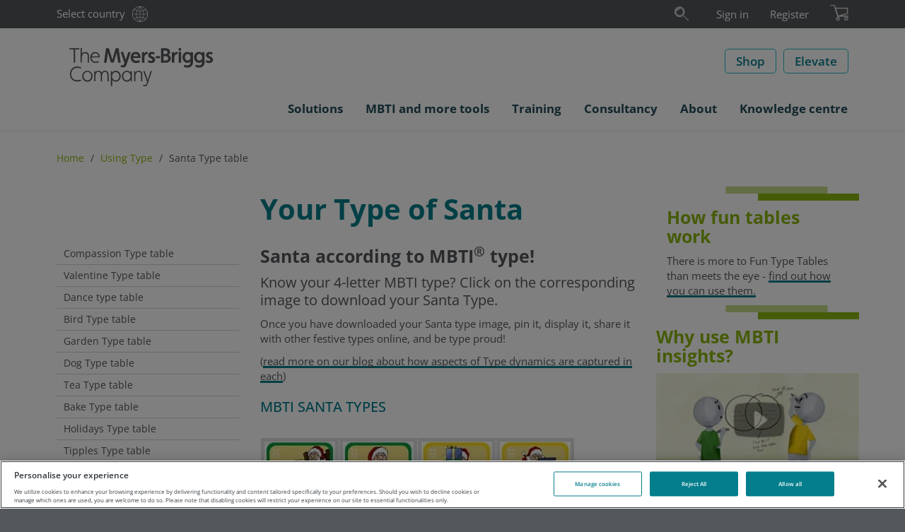

--- FILE ---
content_type: text/html; charset=utf-8
request_url: https://eu.themyersbriggs.com/en-IE/Using-Type/Santa-Type-table
body_size: 79306
content:

<!DOCTYPE html>
<html lang="en-IE" xml:lang="en-IE">
<head prefix="og: http://ogp.me/ns#">
	<meta charset="UTF-8" />
	<title>Santa type table | The Myers-Briggs Company</title>

	
	<link rel="dns-prefetch" href="//ajax.googleapis.com" />
	<link rel="dns-prefetch" href="//www.google-analytics.com" />
	<link rel="preload" href="/Css/Project/Global/Fonts/OpenSansLatin.woff2" as="font" type="font/woff2" crossorigin>

	
	<meta name="description" content="Know your 4-letter MBTI type? Click on the corresponding image to download your shoe type image" />
	<meta name="keywords" content="MBTI Santa, MBTI Christmas" />

		<link rel="canonical" href="https://eu.themyersbriggs.com/en-IE/Using-Type/Santa-Type-table" />


	<meta http-equiv="X-UA-Compatible" content="IE=edge" />
	<meta name="viewport" content="width=device-width, initial-scale=1.0" />
	<link rel="shortcut icon" href="/favicon.ico" />

	
	<link href="/Css/OPP/Responsive/responsive-layout.min.css?ver=2.2501.79.1" rel="stylesheet" media="all" />
	<script>(function (w, d, u) { w.readyQ = []; w.bindReadyQ = []; function p(x, y) { if (x == "ready") { w.bindReadyQ.push(y); } else { w.readyQ.push(x); } }; var a = { ready: p, bind: p }; w.$ = /*w.jQuery =*/ function (f) { if (f === d || f === u) { return a } else { p(f) } } })(window, document)</script>

	
		
	
	<script>
<!-- Google Tag Manager -->
window.dataLayer = window.dataLayer || [];
(function(w,d,s,l,i){w[l]=w[l]||[];w[l].push({'gtm.start':
new Date().getTime(),event:'gtm.js'});var f=d.getElementsByTagName(s)[0],
j=d.createElement(s),dl=l!='dataLayer'?'&l='+l:'';j.async=true;j.src=
'https://www.googletagmanager.com/gtm.js?id='+i+dl;f.parentNode.insertBefore(j,f);
})(window,document,'script','dataLayer','GTM-MKJF88R');
<!-- End Google Tag Manager -->
</script>
	<meta property='og:type' content='website' /><meta property='og:title' content='Your Type of Santa' /><meta property='og:image' content='https://eu.themyersbriggs.com/-/media/Images/Content-images/News-images/FR-News-images/201912_image-pere-noel-type-mbti.png' /><meta property='og:description' content='Know your 4-letter MBTI type? Click on the corresponding image to download your Santa Type.' />
	<meta property="og:url" content="https://eu.themyersbriggs.com/en-IE/Using-Type/Santa-Type-table" />
	
	<!-- OneTrust Cookies Consent Notice start for www.themyersbriggs.com -->
<script src="https://cdn-ukwest.onetrust.com/scripttemplates/otSDKStub.js" type="text/javascript" charset="UTF-8" data-domain-script="f43009b9-f49b-4ed6-833e-60462b630908-test"></script>
<script type="text/javascript">
	function OptanonWrapper() { }
</script>
	
</head>

<body  itemscope="itemscope" itemtype="http://schema.org/WebPage">
	<header>
		
<nav id="rendering-header">
	<div class="preheader">
		<div class="preheader-content mb-container">
			<div class="preheader-link">
				<a class="link-text link-country" href="https://www.themyersbriggs.com/en-US/select-country">Select country</a>
			</div>
			
<div id="preheader-search">
	<form id="SearchForm" action="/en-IE/Search-Results" role="search">
		<fieldset id="preheadersearch-field">
			<input type="search" class="form-control" name="st" id="preheadersearch-input" placeholder="Search" title="Search" aria-label="Search" />
			<label id="preheadersearch-label">
					<button type="button" id="search-button" class="search-icon not-btn" aria-label="Search"><svg xmlns="http://www.w3.org/2000/svg" viewBox="0 0 50 50" class="svg-icon search-icon" width="22" height="22" role="img" aria-labelledby="_Zibf-7xQe0KQTxOPB_HPxg">
  <title id="_Zibf-7xQe0KQTxOPB_HPxg"> </title>
  <defs>
    <style>
.search-icon .color{fill:#19aaba;}.mark{fill:#212120;}.adl{fill:#212120;}.svg-icon .color {opacity: 0;z-index: 1;}
</style>
  </defs>
  <path class="mark" d="M18.71,30.39a12.9,12.9,0,1,1,12.9-12.9A12.91,12.91,0,0,1,18.71,30.39Zm0-24.8a11.9,11.9,0,1,0,11.9,11.9A11.91,11.91,0,0,0,18.71,5.59Zm0,28A16.06,16.06,0,1,1,34.85,17.49,16.12,16.12,0,0,1,18.71,33.55Zm0-31.12A15.06,15.06,0,1,0,33.85,17.49,15.13,15.13,0,0,0,18.71,2.43Z" />
  <path class="color" d="M18.71,5.59a11.9,11.9,0,1,0,11.9,11.9A11.91,11.91,0,0,0,18.71,5.59Zm0,28A16.06,16.06,0,1,1,34.85,17.49,16.12,16.12,0,0,1,18.71,33.55Z" />
  <path class="adl" d="M47.21,46.34a.5.5,0,0,1-.36-.14l-15-15a.49.49,0,1,1,.7-.7l15,15a.51.51,0,0,1,0,.71A.49.49,0,0,1,47.21,46.34Zm-36.52-31a8.22,8.22,0,0,1,8-6.34.5.5,0,0,0,.5-.5.5.5,0,0,0-.5-.5,9.21,9.21,0,0,0-9,7.11.5.5,0,0,0,.37.6l.12,0A.49.49,0,0,0,10.69,15.32Z" />
</svg></button>
			</label>
		</fieldset>
	</form>
	<script>
		
		$(document).ready(function () { window.HeaderSearch.init("preheader-search", "search-hover", "search-active") });
	</script>
</div>

			<div id="preheader-navigation">
				<ul id="rendering-user-links" class="">
		<li class="preheader-link link-text">
			<a  href='/en-IE/User/Login?returnUrl=%2fen-IE%2fUsing-Type%2fSanta-Type-table'>Sign in</a>
		</li>
		<li class="preheader-link link-text"><a href="/en-IE/User/Registration">Register</a></li>
</ul>
				
<input id="CultureCode" type="hidden" value="en-IE" />

	<section id="BasketSummary" class="rendering-basket-summary empty">
		<div class="preheader-link">
				<button class="not-btn" aria-label="Review basket & checkout">
					<svg xmlns="http://www.w3.org/2000/svg" viewBox="0 0 36.79 31.48" class="svg-icon cart-icon" width="26" height="22" role="img" aria-labelledby="_8FYIhDHSQE-n1bkTPnxmhQ">
  <title id="_8FYIhDHSQE-n1bkTPnxmhQ"> </title>
  <defs>
    <style>
.cart-icon .color{fill:#8cb80f;}.adl{fill:#212120;}.mark{fill:#212120;}.svg-icon .color {opacity: 0;z-index: 1;}
</style>
  </defs>
  <path class="color" d="M32.67,31.48a3.33,3.33,0,0,1-.36-6.65h0A3.33,3.33,0,1,1,33,31.46Zm-17,0a3.33,3.33,0,0,1-3.3-3,3.33,3.33,0,0,1,3-3.67h0A3.33,3.33,0,1,1,16,31.46,2.3,2.3,0,0,1,15.63,31.48Zm-.54-8.76L9.74,6.16l23.93,0a1.74,1.74,0,0,1,2,1.78v8a2.32,2.32,0,0,1-1.83,2.28l-17.8,5A.76.76,0,0,1,15.09,22.72Z" />
  <path class="mark" d="M32.67,31.48a3.33,3.33,0,0,1-.36-6.65h0A3.33,3.33,0,1,1,33,31.46Zm-.25-5.65a2.33,2.33,0,1,0,1.71.5,2.29,2.29,0,0,0-1.71-.5ZM15.63,31.48a3.33,3.33,0,0,1-3.3-3,3.33,3.33,0,0,1,3-3.67h0A3.33,3.33,0,1,1,16,31.46,2.3,2.3,0,0,1,15.63,31.48Zm-.24-5.65a2.33,2.33,0,0,0,.5,4.64A2.33,2.33,0,0,0,18,27.9a2.32,2.32,0,0,0-2.57-2.07Zm-.08-2.43L9.74,6.16l23.93,0a1.74,1.74,0,0,1,2,1.78v8a2.32,2.32,0,0,1-1.83,2.28ZM11.11,7.16l4.86,15,17.62-4.94a1.31,1.31,0,0,0,1-1.3V8c0-.33-.1-.78-1-.78Z" />
  <path class="adl" d="M36.29,22.29H16L8.91.35A.5.5,0,0,0,8.43,0H.5A.5.5,0,0,0,0,.5.5.5,0,0,0,.5,1H8.07l7.1,22h0a.6.6,0,0,0,.16.22l.05,0a.47.47,0,0,0,.26.08H36.29a.5.5,0,0,0,.5-.5A.5.5,0,0,0,36.29,22.29Z" />
</svg>
				</button>
		</div>

	</section>

			</div>
			
		</div>
	</div>
	<div class="header-main">
		<div class="mb-container">
			<a id="SiteLogo" href="/en-IE/"><svg xmlns="http://www.w3.org/2000/svg" version="1.1" viewBox="0 0 214 62.4" width="230" height="62" role="img">
  <!-- Generator: Adobe Illustrator 29.7.0, SVG Export Plug-In . SVG Version: 2.1.1 Build 138)  -->
  <defs>
    <style>
      .st0 {
        fill: #54575b;
      }
    </style>
  </defs>
  <path class="st0" d="M20.5,36.3c1.8,0,3.6.3,5.2.9h.1l.5-1.7c-1.8-.7-3.8-1.1-5.7-1.1-2.9-.1-5.7,1-7.6,3.2-1.8,2.1-2.7,4.8-2.6,7.5-.1,2.8.8,5.4,2.6,7.5,2,2.1,4.7,3.3,7.6,3.2,2,0,3.9-.3,5.7-1.1l-.5-1.8h-.1c-1.7.6-3.5.9-5.2,1-6.1,0-8.4-4.6-8.4-8.8.1-4.2,2.3-8.8,8.4-8.8Z" />
  <path class="st0" d="M35.1,40.4c-2,0-3.9.8-5.3,2.3-2.7,3.2-2.7,7.8,0,11,2.8,2.9,7.4,3.1,10.4.3l.3-.3c2.7-3.2,2.7-7.8,0-11-1.4-1.5-3.4-2.3-5.4-2.3ZM35.2,54.1c-1.5,0-3-.6-4-1.8-1-1.2-1.6-2.7-1.6-4.3s.5-3.1,1.6-4.3c1-1.2,2.5-1.8,4-1.8,3.2.2,5.6,2.9,5.5,6.1,0,3.5-2.3,6.1-5.5,6.1Z" />
  <path class="st0" d="M60.4,40.4c-2.1-.1-4.1,1.1-4.9,3-.6-1.9-2.4-3.1-4.4-3-1.9-.1-3.7.9-4.6,2.6l-.2-2.2v-.1l-1.5.3v14.4h1.8v-7.3c0-4.2,2.1-6.1,4.3-6.1s3.3,1.4,3.3,4.3v9.2h1.8v-7.2c-.1-1.7.4-3.4,1.3-4.8.7-.9,1.8-1.5,3-1.5,2.1,0,3.3,1.4,3.3,4.3v9.2h1.8v-9.7c-.1-3.4-2-5.4-5-5.4Z" />
  <path class="st0" d="M75.5,40.4c-2.2-.1-4.2,1.1-5.3,3l-.2-2.5v-.1l-1.4.3v21h1.8v-8.8c1.2,1.7,3.1,2.6,5.2,2.6,1.9,0,3.8-.8,5-2.3,1.3-1.5,2-3.5,2-5.5.1-2-.6-4-2-5.5-1.3-1.4-3.2-2.3-5.1-2.2ZM80.6,48.2c0,1.6-.5,3.2-1.6,4.4-.9,1-2.2,1.5-3.5,1.6-1.4,0-2.7-.6-3.7-1.6-1.1-1.2-1.6-2.7-1.6-4.3s.5-3.2,1.6-4.4c.9-1,2.3-1.6,3.7-1.6s2.7.6,3.6,1.6c1,1.1,1.6,2.7,1.5,4.3Z" />
  <path class="st0" d="M96.7,43h-.2c-1.2-1.7-3.1-2.7-5.2-2.6-1.9,0-3.8.8-5,2.3-1.3,1.5-2,3.5-2,5.5-.1,2,.6,4,2,5.5,1.3,1.5,3.1,2.3,5.1,2.3,2.2,0,4.2-1.1,5.3-3l.3,2.5h1.4v-14.5l-1.8-.3v2.3h.1ZM95,52.5c-.9,1-2.3,1.6-3.7,1.6s-2.7-.6-3.6-1.6c-1-1.2-1.6-2.8-1.5-4.4,0-1.6.5-3.2,1.6-4.4.9-1,2.2-1.6,3.5-1.6,1.4,0,2.7.6,3.7,1.6,1.1,1.2,1.6,2.7,1.6,4.3,0,1.7-.5,3.3-1.6,4.5Z" />
  <path class="st0" d="M108.5,40.4c-2.1-.1-4.1,1-5.2,2.9l-.2-2.5v-.1l-1.5.3v14.4h1.8v-7c-.1-1.7.4-3.4,1.4-4.8.8-1.1,2.1-1.7,3.4-1.6,2.2,0,3.4,1.6,3.4,4.3v9.1h1.8v-9.4c.1-3.5-1.8-5.6-4.9-5.6Z" />
  <path class="st0" d="M121.8,51.6c-.3.7-.5,1.5-.7,2.3-.2-.8-.5-1.7-.7-2.3l-3.8-10.8h-1.9l5.2,14.8h.6l-1,3c-.5,1.5-1.2,2.1-2.4,2.1-.8,0-1.5-.2-2.2-.5h-.1l-.5,1.6c.8.4,1.8.6,2.7.6,1.9,0,3.5-1.3,3.9-3.1l6-18.4v-.1h-1.9l-3.2,10.8Z" />
  <polygon class="st0" points="15.7 28.9 17.6 28.9 17.6 10.1 23.6 10.1 23.6 8.3 9.6 8.3 9.6 10.1 15.7 10.1 15.7 28.9" />
  <path class="st0" d="M32.2,15.6c2.2,0,3.4,1.6,3.4,4.3v9.1h1.8v-9.6c0-3.4-2-5.7-5-5.7-2.1-.1-4.1.9-5.1,2.8V7.5l-1.8.7v20.6h1.8v-7c-.1-1.7.4-3.4,1.4-4.8.9-.9,2.2-1.5,3.5-1.4Z" />
  <path class="st0" d="M46.8,29.3c1.6,0,3.2-.3,4.7-.9l-.3-1.7h-.1c-1.4.6-2.9.9-4.3.9-3.3,0-5.6-2.5-5.6-6.1h11.6v-.1c.1-1.9-.4-3.8-1.6-5.4-1.2-1.5-3.1-2.4-5-2.3-3.9,0-6.9,3.4-6.9,7.8,0,2,.7,4,2,5.5,1.4,1.5,3.4,2.3,5.5,2.3ZM46.4,15.5c2.6,0,4.3,1.6,4.7,4.4h-9.6c.3-2.5,2.4-4.4,4.9-4.4Z" />
  <path class="st0" d="M64,17.1c.1-.8.2-2,.2-3.1.3,1.2.7,2.3.9,3.1l3.5,11.6v.1h4l3.5-11.7c.2-.9.6-2,.9-3.1.1,1.1.2,2.2.2,3.1l1.8,11.9h3.6l-3-20.7v-.1h-4.1l-3.9,13.3c-.2.8-.6,2.1-1,3.6-.2-1.2-.7-2.6-.9-3.6l-3.9-13.2v-.1h-4.1l-2.9,20.6v.1h3.6l1.6-11.8Z" />
  <path class="st0" d="M90.7,32.2l6.2-18.3v-.1h-3.6l-2.5,7.6c-.3.9-.6,2.1-.9,3.3l-.1.5c-.2-1-.7-2.5-1.1-3.8l-2.5-7.6v-.1h-3.7l5.3,15.2h.2l-.7,2c-.4,1.3-1,1.8-1.8,1.8-.7,0-1.5-.2-2.1-.6l-.1-.1-1,2.8h.1c1.1.6,2.3.9,3.5.9,2.3,0,4.2-1.4,4.8-3.5Z" />
  <path class="st0" d="M109.8,28.3l-.7-3h-.1c-1.4.6-2.8.9-4.3.9-2.3.2-4.3-1.5-4.5-3.8v-.3h10.6v-.1c0-5.3-2.6-8.5-7-8.5-4.1,0-7.1,3.4-7.1,7.9-.1,2.1.7,4,2,5.6,1.5,1.6,3.6,2.5,5.8,2.4,1.9-.1,3.7-.4,5.3-1.1ZM103.9,16.6c1.9,0,3,1,3.4,3h-7c.3-1.8,1.9-3.1,3.6-3Z" />
  <path class="st0" d="M116.2,22.2h0c0-3.5,1.7-5.7,4.6-5.7h.1v-3.1h-.1c-1.9-.1-3.7.8-4.8,2.4l-.3-2-3,.3v14.9h3.5v-6.8h0Z" />
  <path class="st0" d="M127.5,20c-1.2-.6-2.2-1.1-2.2-2s.6-1.4,1.7-1.4c1,0,2,.3,3,.7h.1l1-2.8h-.1c-1.3-.6-2.7-1-4.2-1-2.5,0-5.1,1.6-5.1,4.5s2.1,3.9,3.9,4.8c1.2.6,2.2,1.1,2.2,2s-.8,1.6-2,1.6c-1.3-.1-2.6-.4-3.7-1.1l-.1-.1-.8,3h.1c1.5.8,3.1,1.2,4.8,1.2,3.1,0,5.5-2,5.5-4.6-.1-2.8-2.2-4-4.1-4.8Z" />
  <rect class="st0" x="132.4" y="19.6" width="6.1" height="3" />
  <path class="st0" d="M150.3,17.9c1.6-.7,2.6-2.4,2.5-4.1,0-3.4-2.6-5.6-7-5.6h-5.8v20.8h6.6c4.3,0,7.3-2.5,7.3-6.1.2-2.3-1.4-4.4-3.6-5ZM143.6,11.5h2.2c2.2,0,3.4.9,3.4,2.5,0,1.7-1.1,2.6-3.2,2.6h-2.4v-5.1ZM146.4,25.8h-2.8v-6.1h2.8c2.5,0,3.9,1.1,3.9,3.1-.1,1.9-1.4,3-3.9,3Z" />
  <path class="st0" d="M158.7,15.8l-.3-2-3,.3v14.9h3.5v-6.7c0-3.5,1.7-5.7,4.6-5.7h.1v-3.1h-.1c-1.9-.1-3.8.7-4.8,2.3Z" />
  <circle class="st0" cx="166.8" cy="9.9" r="2" />
  <rect class="st0" x="165.1" y="13.4" width="3.5" height="15.5" />
  <path class="st0" d="M182,15.4c-1.2-1.2-2.8-1.9-4.5-1.9-4.6,0-7,4-7,7.8,0,2,.6,3.9,1.9,5.4s3.2,2.4,5.2,2.4c1.6,0,3.2-.6,4.3-1.8v1.1c0,2.8-1.6,4.4-4.1,4.4-1.5,0-3-.3-4.4-1h-.1l-1.1,2.8h.1c1.7.9,3.6,1.3,5.5,1.3,4.4,0,7.6-3,7.6-7.1v-14.7l-3.2-.3-.2,1.6ZM177.9,25.9c-2.3,0-3.9-1.9-3.9-4.7s1.6-4.7,3.9-4.7,4.2,2,4.2,4.7c-.1,3.2-2.2,4.7-4.2,4.7Z" />
  <path class="st0" d="M198.5,15.4c-1.2-1.2-2.8-1.9-4.5-1.9-4.6,0-7,4-7,7.8,0,2,.6,3.9,1.9,5.4s3.2,2.4,5.2,2.4c1.6,0,3.2-.6,4.3-1.8v1.1c0,2.8-1.6,4.4-4.1,4.4-1.5,0-3-.3-4.4-1h-.1l-1.1,2.8h.1c1.7.9,3.6,1.3,5.5,1.3,4.4,0,7.6-3,7.6-7.1v-14.7l-3.2-.3-.2,1.6ZM194.4,25.9c-2.3,0-3.9-1.9-3.9-4.7s1.6-4.7,3.9-4.7,4.2,2,4.2,4.7c0,3.2-2.1,4.7-4.2,4.7Z" />
  <path class="st0" d="M209.9,20c-1.2-.6-2.2-1.1-2.2-2s.6-1.4,1.7-1.4c1,0,2,.3,3,.7h.1l1-2.8h-.1c-1.3-.6-2.7-1-4.2-1-2.5,0-5.1,1.6-5.1,4.5s2.1,3.9,3.9,4.8c1.2.6,2.2,1.1,2.2,2s-.8,1.6-2,1.6c-1.3-.1-2.6-.4-3.7-1.1l-.1-.1-.8,3h.1c1.5.8,3.1,1.2,4.8,1.2,3.1,0,5.5-2,5.5-4.6-.2-2.8-2.4-4-4.1-4.8Z" />
</svg></a>
			<div id="SiteButtons">
				<div class="SiteButton">
					<a class="btn btn-secondary btn-inverse btn-size-std" href="/en-IE/All-shop-products">Shop</a>
				</div>

				
					<div class="SiteButton">
						<a class="btn btn-secondary btn-inverse btn-size-std" target="_blank" rel="noopener noreferrer" href="https://elevate.themyersbriggs.com/">Elevate</a>
					</div>
				<div id="SiteButtonBurger">
					<button type="button" class="navbar-toggle collapsed not-btn" data-toggle="collapse" data-target="#meganav">
						<span class="sr-only">Toggle navigation</span>
						<span class="icon-bar"></span>
						<span class="icon-bar"></span>
						<span class="icon-bar"></span>
					</button>
				</div>
			</div>
		</div>
	</div>
	<div class="collapse navbar-collapse mb-container" id="meganav">
	<ul class="nav navbar-nav">
		<li class="dropdown dropdown-menu-right">
			<a id="meganav-ABB2880C-862D-4BA2-8C26-678B320C84D9" class="dropdown-toggle "
			   data-target="#" data-toggle="dropdown" data-submenu role="button" aria-haspopup="true" aria-expanded="false">
				<span class="nav-text">Solutions</span><span class="header-icon folder"></span>
			</a>
			<ul class="dropdown-menu" aria-labelledby="meganav-ABB2880C-862D-4BA2-8C26-678B320C84D9">
							<li><a href="/en-IE/Solutions">Solutions<span></span></a></li>

							<li class="dropdown-submenu">
			<a id="meganav-DF396931-E527-49D7-9159-6A7F3536299B" class="dropdown-toggle "
			   data-target="#" data-toggle="dropdown" data-submenu role="button" aria-haspopup="true" aria-expanded="false">
				<span class="nav-text">Teams</span><span class="header-icon folder"></span>
			</a>
			<ul class="dropdown-menu" aria-labelledby="meganav-DF396931-E527-49D7-9159-6A7F3536299B">
							<li><a href="/en-IE/Solutions/Team-development">Team development<span></span></a></li>

							<li><a href="/en-IE/Solutions/Team-development/Team-development-tools-training">Team development training<span></span></a></li>

			</ul>
		</li>

							<li class="dropdown-submenu">
			<a id="meganav-4ED908A3-DB2F-4910-8FFA-6BB5D7F05C48" class="dropdown-toggle "
			   data-target="#" data-toggle="dropdown" data-submenu role="button" aria-haspopup="true" aria-expanded="false">
				<span class="nav-text">Leadership</span><span class="header-icon folder"></span>
			</a>
			<ul class="dropdown-menu" aria-labelledby="meganav-4ED908A3-DB2F-4910-8FFA-6BB5D7F05C48">
							<li><a href="/en-IE/Solutions/Leadership-development">Leadership development<span></span></a></li>

							<li><a href="/en-IE/Solutions/Leadership-development/Leadership-development-tools-training">Leadership development training<span></span></a></li>

			</ul>
		</li>

							<li class="dropdown-submenu">
			<a id="meganav-EBE3717B-9D9B-48BE-8B44-A7EE2D11EDA3" class="dropdown-toggle "
			   data-target="#" data-toggle="dropdown" data-submenu role="button" aria-haspopup="true" aria-expanded="false">
				<span class="nav-text">Communication</span><span class="header-icon folder"></span>
			</a>
			<ul class="dropdown-menu" aria-labelledby="meganav-EBE3717B-9D9B-48BE-8B44-A7EE2D11EDA3">
							<li><a href="/en-IE/Solutions/Communication">Communication<span></span></a></li>

							<li><a href="/en-IE/Solutions/Communication/Communication-tools-training">Communication training<span></span></a></li>

			</ul>
		</li>

							<li class="dropdown-submenu">
			<a id="meganav-291417AA-732A-48DF-8AD7-4DE401BD33E0" class="dropdown-toggle "
			   data-target="#" data-toggle="dropdown" data-submenu role="button" aria-haspopup="true" aria-expanded="false">
				<span class="nav-text">Conflict</span><span class="header-icon folder"></span>
			</a>
			<ul class="dropdown-menu" aria-labelledby="meganav-291417AA-732A-48DF-8AD7-4DE401BD33E0">
							<li><a href="/en-IE/Solutions/Conflict-management">Conflict management<span></span></a></li>

							<li><a href="/en-IE/Solutions/Conflict-management/Conflict-tools-training">Conflict training<span></span></a></li>

			</ul>
		</li>

							<li><a href="/en-IE/Solutions/Self-awareness">Self-awareness<span></span></a></li>

							<li class="dropdown-submenu">
			<a id="meganav-D3E9EDC3-9F13-44D1-AFF9-1350D1C5A13E" class="dropdown-toggle "
			   data-target="#" data-toggle="dropdown" data-submenu role="button" aria-haspopup="true" aria-expanded="false">
				<span class="nav-text">Stress and resilience</span><span class="header-icon folder"></span>
			</a>
			<ul class="dropdown-menu" aria-labelledby="meganav-D3E9EDC3-9F13-44D1-AFF9-1350D1C5A13E">
							<li><a href="/en-IE/Solutions/Stress-and-resilience">Stress and resilience<span></span></a></li>

							<li><a href="/en-IE/Solutions/Stress-and-resilience/Stress-tools-training">Resilience training<span></span></a></li>

			</ul>
		</li>

			</ul>
		</li>
		<li class="dropdown dropdown-menu-right">
			<a id="meganav-4A0C673F-5E08-4118-93E5-C351DA79CCA0" class="dropdown-toggle "
			   data-target="#" data-toggle="dropdown" data-submenu role="button" aria-haspopup="true" aria-expanded="false">
				<span class="nav-text">MBTI and more tools</span><span class="header-icon folder"></span>
			</a>
			<ul class="dropdown-menu" aria-labelledby="meganav-4A0C673F-5E08-4118-93E5-C351DA79CCA0">
							<li><a href="/en-IE/tools">MBTI &amp; more tools<span></span></a></li>

							<li class="dropdown-submenu">
			<a id="meganav-905904EA-E257-4957-8519-1C6507770DE8" class="dropdown-toggle "
			   data-target="#" data-toggle="dropdown" data-submenu role="button" aria-haspopup="true" aria-expanded="false">
				<span class="nav-text">MBTI</span><span class="header-icon folder"></span>
			</a>
			<ul class="dropdown-menu" aria-labelledby="meganav-905904EA-E257-4957-8519-1C6507770DE8">
							<li><a href="/en-IE/tools/MBTI">MBTI<span></span></a></li>

							<li><a href="/en-IE/tools/MBTI/MBTI-Step-I">MBTI Step I<span></span></a></li>

							<li><a href="/en-IE/tools/MBTI/MBTI-Step-II">MBTI Step II<span></span></a></li>

							<li><a href="/en-IE/tools/MBTI/MBTI-reports">MBTI reports<span></span></a></li>

							<li><a href="/en-IE/tools/MBTI/MBTI-materials">MBTI products<span></span></a></li>

							<li><a href="/en-IE/tools/MBTI/mbtionline-teams">MBTIonline Teams<span></span></a></li>

							<li><a href="/en-IE/myersbriggsapp">Myers-Briggs App<span></span></a></li>

							<li><a href="/en-IE/tools/MBTI/MBTI-personality-Types">MBTI personality Types<span></span></a></li>

							<li><a href="/en-IE/tools/MBTI/Type-Dynamics-made-easy">Type Dynamics made easy<span></span></a></li>

							<li><a href="/en-IE/tools/MBTI/Fun-ways-to-share-your-Type">Fun ways to share your Type<span></span></a></li>

							<li><a href="/en-IE/tools/MBTI/Myers-Briggs-history">Myers-Briggs history<span></span></a></li>

			</ul>
		</li>

							<li class="dropdown-submenu">
			<a id="meganav-ECF67DA9-812F-41B6-B24D-A962DE2F036A" class="dropdown-toggle "
			   data-target="#" data-toggle="dropdown" data-submenu role="button" aria-haspopup="true" aria-expanded="false">
				<span class="nav-text">FIRO</span><span class="header-icon folder"></span>
			</a>
			<ul class="dropdown-menu" aria-labelledby="meganav-ECF67DA9-812F-41B6-B24D-A962DE2F036A">
							<li><a href="/en-IE/tools/FIRO">FIRO<span></span></a></li>

							<li><a href="/en-IE/tools/FIRO/FIRO-reports">FIRO reports<span></span></a></li>

							<li><a href="/en-IE/tools/FIRO/FIRO-materials">FIRO products<span></span></a></li>

							<li><a href="/en-IE/tools/FIRO/FIRO-history">FIRO history<span></span></a></li>

							<li><a href="/en-IE/tools/FIRO/FIRO-FAQs">FIRO FAQs<span></span></a></li>

			</ul>
		</li>

							<li class="dropdown-submenu">
			<a id="meganav-42B59178-C29B-4C23-AB19-91ED20E55F60" class="dropdown-toggle "
			   data-target="#" data-toggle="dropdown" data-submenu role="button" aria-haspopup="true" aria-expanded="false">
				<span class="nav-text">TKI</span><span class="header-icon folder"></span>
			</a>
			<ul class="dropdown-menu" aria-labelledby="meganav-42B59178-C29B-4C23-AB19-91ED20E55F60">
							<li><a href="/en-IE/tools/TKI">TKI<span></span></a></li>

							<li><a href="/en-IE/tools/TKI/TKI-reports">TKI Profile and Interpretive Report<span></span></a></li>

							<li><a href="/en-IE/tools/TKI/TKI-materials">TKI products<span></span></a></li>

							<li><a href="/en-IE/tools/TKI/TKI-history">TKI history<span></span></a></li>

			</ul>
		</li>

							<li class="dropdown-submenu">
			<a id="meganav-07ECEC72-24A0-4522-8C48-DC13CB40185B" class="dropdown-toggle "
			   data-target="#" data-toggle="dropdown" data-submenu role="button" aria-haspopup="true" aria-expanded="false">
				<span class="nav-text">CPI 260</span><span class="header-icon folder"></span>
			</a>
			<ul class="dropdown-menu" aria-labelledby="meganav-07ECEC72-24A0-4522-8C48-DC13CB40185B">
							<li><a href="/en-IE/tools/CPI-260">CPI 260<span></span></a></li>

							<li><a href="/en-IE/tools/CPI-260/CPI-260-reports">CPI 260 reports<span></span></a></li>

							<li><a href="/en-IE/tools/CPI-260/CPI-260-materials">CPI 260 products<span></span></a></li>

			</ul>
		</li>

							<li class="dropdown-submenu">
			<a id="meganav-B977353E-4FAF-4848-95E4-A76A2E7F94BF" class="dropdown-toggle "
			   data-target="#" data-toggle="dropdown" data-submenu role="button" aria-haspopup="true" aria-expanded="false">
				<span class="nav-text">Strong Interest Inventory</span><span class="header-icon folder"></span>
			</a>
			<ul class="dropdown-menu" aria-labelledby="meganav-B977353E-4FAF-4848-95E4-A76A2E7F94BF">
							<li><a href="/en-IE/tools/Strong-Interest-Inventory">Strong Interest Inventory<span></span></a></li>

							<li><a href="/en-IE/tools/Strong-Interest-Inventory/Strong-reports">Strong reports<span></span></a></li>

							<li><a href="/en-IE/tools/Strong-Interest-Inventory/Strong-materials">Strong products<span></span></a></li>

			</ul>
		</li>

							<li class="dropdown-submenu">
			<a id="meganav-1088F494-31CB-4F62-A040-BF7D774D480D" class="dropdown-toggle "
			   data-target="#" data-toggle="dropdown" data-submenu role="button" aria-haspopup="true" aria-expanded="false">
				<span class="nav-text">ABLE Series</span><span class="header-icon folder"></span>
			</a>
			<ul class="dropdown-menu" aria-labelledby="meganav-1088F494-31CB-4F62-A040-BF7D774D480D">
							<li><a href="/en-IE/tools/ABLE-Series">ABLE Series<span></span></a></li>

							<li><a href="/en-IE/tools/ABLE-Series/ABLE-Assessment-materials">ABLE Assessment materials<span></span></a></li>

							<li><a href="/en-IE/tools/ABLE-Series/ABLE-bundled-products">ABLE bundled products<span></span></a></li>

							<li><a href="/en-IE/tools/ABLE-Series/ABLE-test-selection">Choose the right test<span></span></a></li>

			</ul>
		</li>

							<li class="dropdown-submenu">
			<a id="meganav-FA91D208-8EEA-4DDB-8E6F-C5110C95D23A" class="dropdown-toggle "
			   data-target="#" data-toggle="dropdown" data-submenu role="button" aria-haspopup="true" aria-expanded="false">
				<span class="nav-text">Using questionnaires and reports</span><span class="header-icon folder"></span>
			</a>
			<ul class="dropdown-menu" aria-labelledby="meganav-FA91D208-8EEA-4DDB-8E6F-C5110C95D23A">
							<li><a href="/en-IE/tools/Language-availability">Language availability<span></span></a></li>

							<li><a href=""><span></span></a></li>

			</ul>
		</li>

			</ul>
		</li>
		<li class="dropdown dropdown-menu-right">
			<a id="meganav-61E40732-D1F3-42B7-A4D2-13AD786E0E19" class="dropdown-toggle "
			   data-target="#" data-toggle="dropdown" data-submenu role="button" aria-haspopup="true" aria-expanded="false">
				<span class="nav-text">Training</span><span class="header-icon folder"></span>
			</a>
			<ul class="dropdown-menu" aria-labelledby="meganav-61E40732-D1F3-42B7-A4D2-13AD786E0E19">
							<li><a href="/en-IE/Training">Training<span></span></a></li>

							<li class="dropdown-submenu">
			<a id="meganav-41919383-3FD2-4F26-BC85-E1036D1014BC" class="dropdown-toggle "
			   data-target="#" data-toggle="dropdown" data-submenu role="button" aria-haspopup="true" aria-expanded="false">
				<span class="nav-text">MBTI</span><span class="header-icon folder"></span>
			</a>
			<ul class="dropdown-menu" aria-labelledby="meganav-41919383-3FD2-4F26-BC85-E1036D1014BC">
							<li><a href="/en-IE/Training/MBTI-Certification">MBTI Certification<span></span></a></li>

							<li><a href="/en-IE/Training/MBTI-Certification/MBTI-Step-II-Certification"> MBTI Step II Certification<span></span></a></li>

							<li><a href="/en-IE/shop/p/mbti-step-i/mbti-certification-online-refresher">MBTI Certification Online Refresher<span></span></a></li>

							<li><a href="/en-IE/Training/MBTI-training/Coaching-Leveraging-Type-Dynamics">Type Dynamics in Coaching: a deep dive using the MBTI<span></span></a></li>

							<li><a href="/en-IE/Training/MBTI-training/Coaching-Integrating-the-MBTI-Instrument">Coaching and MBTI: tools and techniques <span></span></a></li>

							<li><a href="/en-IE/Training/MBTI-training/Team-Development-Using-the-MBTI-Instrument">Team Development Using the MBTI Assessment<span></span></a></li>

			</ul>
		</li>

							<li class="dropdown-submenu">
			<a id="meganav-64A27BE1-3DD5-436A-ADC5-7B1C7C4C1E92" class="dropdown-toggle "
			   data-target="#" data-toggle="dropdown" data-submenu role="button" aria-haspopup="true" aria-expanded="false">
				<span class="nav-text">FIRO</span><span class="header-icon folder"></span>
			</a>
			<ul class="dropdown-menu" aria-labelledby="meganav-64A27BE1-3DD5-436A-ADC5-7B1C7C4C1E92">
							<li><a href="/en-IE/Training/FIRO-Certification">FIRO Certification<span></span></a></li>

							<li><a href="/en-IE/Training/FIRO-and-Teams-Training">FIRO &amp; Teams Training<span></span></a></li>

			</ul>
		</li>

							<li class="dropdown-submenu">
			<a id="meganav-9F8C4E8C-32E0-4577-8B0C-38EC8815F48A" class="dropdown-toggle "
			   data-target="#" data-toggle="dropdown" data-submenu role="button" aria-haspopup="true" aria-expanded="false">
				<span class="nav-text">TKI</span><span class="header-icon folder"></span>
			</a>
			<ul class="dropdown-menu" aria-labelledby="meganav-9F8C4E8C-32E0-4577-8B0C-38EC8815F48A">
							<li><a href="/en-IE/Training/Managing-Conflict-Using-the-TKI---virtual-programme">Conflict Management Training with TKI<span></span></a></li>

			</ul>
		</li>

							<li class="dropdown-submenu">
			<a id="meganav-F17CAABE-5C38-42A0-8FA5-6B2EA39E667B" class="dropdown-toggle "
			   data-target="#" data-toggle="dropdown" data-submenu role="button" aria-haspopup="true" aria-expanded="false">
				<span class="nav-text">CPI</span><span class="header-icon folder"></span>
			</a>
			<ul class="dropdown-menu" aria-labelledby="meganav-F17CAABE-5C38-42A0-8FA5-6B2EA39E667B">
							<li><a href="/en-IE/Training/CPI-260-Certification-Program">CPI Certification<span></span></a></li>

							<li><a href=""><span></span></a></li>

			</ul>
		</li>

							<li class="dropdown-submenu">
			<a id="meganav-6A9D3526-D2BB-42DF-95EF-1A4E75D4239F" class="dropdown-toggle "
			   data-target="#" data-toggle="dropdown" data-submenu role="button" aria-haspopup="true" aria-expanded="false">
				<span class="nav-text">Strong</span><span class="header-icon folder"></span>
			</a>
			<ul class="dropdown-menu" aria-labelledby="meganav-6A9D3526-D2BB-42DF-95EF-1A4E75D4239F">
							<li><a href="/en-IE/Training/Strong-Interest-Inventory-Certification-programme">Strong Interest Inventory Certification Programme<span></span></a></li>

			</ul>
		</li>

							<li class="dropdown-submenu">
			<a id="meganav-BD1B279C-3D70-4F5E-BD87-F8C5CD921A1B" class="dropdown-toggle "
			   data-target="#" data-toggle="dropdown" data-submenu role="button" aria-haspopup="true" aria-expanded="false">
				<span class="nav-text">Coaching</span><span class="header-icon folder"></span>
			</a>
			<ul class="dropdown-menu" aria-labelledby="meganav-BD1B279C-3D70-4F5E-BD87-F8C5CD921A1B">
							<li><a href="/en-IE/Training/MBTI-training/Coaching-Leveraging-Type-Dynamics">Type Dynamics in Coaching: a deep dive using the MBTI<span></span></a></li>

							<li><a href="/en-IE/Training/MBTI-training/Coaching-Integrating-the-MBTI-Instrument">Coaching and MBTI: tools and techniques <span></span></a></li>

			</ul>
		</li>

							<li class="dropdown-submenu">
			<a id="meganav-C9BBE52F-4E56-4E5B-A8A5-0EBECC56BA66" class="dropdown-toggle "
			   data-target="#" data-toggle="dropdown" data-submenu role="button" aria-haspopup="true" aria-expanded="false">
				<span class="nav-text">Book training</span><span class="header-icon folder"></span>
			</a>
			<ul class="dropdown-menu" aria-labelledby="meganav-C9BBE52F-4E56-4E5B-A8A5-0EBECC56BA66">
							<li><a href="/en-IE/Training/Training-course-calendar">Ireland training calendar<span></span></a></li>

							<li><a href="/en-IE/Training/in-house-courses">In-house courses<span></span></a></li>

			</ul>
		</li>

			</ul>
		</li>
		<li class="dropdown dropdown-menu-right">
			<a id="meganav-50B87FE6-8E8D-4FC3-B416-607646457C4E" class="dropdown-toggle "
			   data-target="#" data-toggle="dropdown" data-submenu role="button" aria-haspopup="true" aria-expanded="false">
				<span class="nav-text">Consultancy</span><span class="header-icon folder"></span>
			</a>
			<ul class="dropdown-menu" aria-labelledby="meganav-50B87FE6-8E8D-4FC3-B416-607646457C4E">
							<li><a href="/en-IE/Consultancy">Consultancy<span></span></a></li>

							<li><a href="/en-IE/Consultancy/Workshops">Workshops<span></span></a></li>

							<li><a href="/en-IE/Consultancy/Team-development-consultancy">Team development<span></span></a></li>

							<li><a href="/en-IE/Consultancy/Executive-leadership-coaching">Coaching<span></span></a></li>

							<li><a href="/en-IE/Consultancy/Leadership-development-consultancy">Leadership development<span></span></a></li>

							<li><a href="/en-IE/Consultancy/Organizational-development-consultancy">Organizational development<span></span></a></li>

							<li><a href="/en-IE/Consultancy/How-we-work">How we work<span></span></a></li>

							<li><a href="/en-IE/Consultancy/Support-for-practitioners">Support for practitioners<span></span></a></li>

							<li><a href="/en-IE/Consultancy/Consultancy-case-studies">Consultancy case studies<span></span></a></li>

			</ul>
		</li>
		<li class="dropdown dropdown-menu-right dropdown-right">
			<a id="meganav-00938761-7CC4-45CA-B9CF-C010BB7BF484" class="dropdown-toggle "
			   data-target="#" data-toggle="dropdown" data-submenu role="button" aria-haspopup="true" aria-expanded="false">
				<span class="nav-text">About</span><span class="header-icon folder"></span>
			</a>
			<ul class="dropdown-menu" aria-labelledby="meganav-00938761-7CC4-45CA-B9CF-C010BB7BF484">
							<li><a href="/en-IE/About">About The Myers-Briggs Company<span></span></a></li>

							<li><a href="/en-IE/About/Social-impact">Our B Corp Impact<span></span></a></li>

							<li class="dropdown-submenu">
			<a id="meganav-DDA2099C-13FE-4A74-9B16-427155CE135A" class="dropdown-toggle "
			   data-target="#" data-toggle="dropdown" data-submenu role="button" aria-haspopup="true" aria-expanded="false">
				<span class="nav-text">News</span><span class="header-icon folder"></span>
			</a>
			<ul class="dropdown-menu" aria-labelledby="meganav-DDA2099C-13FE-4A74-9B16-427155CE135A">
							<li><a href="/en-IE/Knowledge-centre/Blog">Blog<span></span></a></li>

							<li><a href="/en-IE/About/News">News<span></span></a></li>

							<li><a href="/en-IE/About/Press-centre">Press centre<span></span></a></li>

			</ul>
		</li>

							<li><a href="/en-IE/About/Forthcoming-events">Events<span></span></a></li>

							<li><a href="/en-IE/About/Find-a-partner">Partners<span></span></a></li>

							<li><a href="/en-IE/About/Current-vacancies">Current vacancies<span></span></a></li>

							<li><a href="/en-IE/Contact-us">Contact us<span></span></a></li>

			</ul>
		</li>
		<li class="dropdown dropdown-menu-right dropdown-right">
			<a id="meganav-075E87A2-3600-4F6B-909D-E9012D74DF47" class="dropdown-toggle "
			   data-target="#" data-toggle="dropdown" data-submenu role="button" aria-haspopup="true" aria-expanded="false">
				<span class="nav-text">Knowledge centre</span><span class="header-icon folder"></span>
			</a>
			<ul class="dropdown-menu" aria-labelledby="meganav-075E87A2-3600-4F6B-909D-E9012D74DF47">
							<li><a href="/en-IE/Knowledge-centre">Knowledge centre<span></span></a></li>

							<li class="dropdown-submenu">
			<a id="meganav-A6BBA3BF-9752-4A80-BEB1-07662D2C1056" class="dropdown-toggle "
			   data-target="#" data-toggle="dropdown" data-submenu role="button" aria-haspopup="true" aria-expanded="false">
				<span class="nav-text">Practitioner resources</span><span class="header-icon folder"></span>
			</a>
			<ul class="dropdown-menu" aria-labelledby="meganav-A6BBA3BF-9752-4A80-BEB1-07662D2C1056">
							<li><a href="/en-IE/Knowledge-centre/Practitioners-resource-guide">Practitioners&#39; resource guide<span></span></a></li>

							<li><a href="/en-IE/Knowledge-centre/Practitioner-downloads">Practitioner resources<span></span></a></li>

							<li><a href="/en-IE/Knowledge-centre/Practitioner-downloads?SelectedTools=&amp;SelectedResourceTypes=%7BC834DE9A-F5B6-4AE0-8B3E-5559639A59DF%7D&amp;SelectedSolutions=&amp;SelectedSearchTypes=&amp;SelectedLanguages=%7BDBB746AB-03FB-4CB8-9F05-D118DAFDCA2C%7D&amp;SearchText=&amp;SortOrderType=MostRelevant&amp;SearchMode=Resources&amp;presetSearch=false&amp;page=1">Knowledge Bank<span></span></a></li>

			</ul>
		</li>

							<li><a href="/en-IE/About/Case-studies">Case studies<span></span></a></li>

							<li><a href="/en-IE/Knowledge-centre/Blog">Blog<span></span></a></li>

							<li><a href="https://www.themyersbriggs.com/en-US/Connect-with-us/Podcasts" target="_blank">Podcasts<span></span></a></li>

							<li><a href="/en-IE/Knowledge-centre/Webinars">Webinars<span></span></a></li>

							<li><a href="/en-IE/Knowledge-centre/FAQs">FAQs <span></span></a></li>

							<li><a href="/en-IE/Knowledge-centre/MBTI-Facts">MBTI Facts<span></span></a></li>

			</ul>
		</li>
		<li class="sticky-item"><a href="/en-IE/User/Login?d=m&amp;item=%2fen-IE%2fUsing-Type%2fSanta-Type-table">Sign in<span class="header-icon person"></span></a></li>
		<li class="sticky-item"><a href="/en-IE/User/Registration">Registration<span class="header-icon person"></span></a></li>
		<li class="sticky-item"><a href="/en-IE/All-shop-products">Shop<span class="header-icon basket"></span></a></li>
		<li class="sticky-item"><a href="https://www.oppassessment.eu.com/" target="_blank">OPPassessment<span></span></a></li>
	</ul>
</div>

<script>
	$(function () {
		initResponsiveMenu(); 
	});
</script>


	
</nav>

	</header>

	<main role="main">
		<ol class="breadcrumb xsFull smFull mdFull lgFull">
					<li><a href="/en-IE/">Home</a></li>
					<li><a href="/en-IE/Using-Type">Using Type</a></li>
					<li>Santa Type table</li>

</ol>
<script type="application/ld+json">
{
"@context": "https://schema.org",
"@type": "BreadcrumbList",
"itemListElement": [{"@type":"ListItem","position":1,"name":"Home","item": "https://eu.themyersbriggs.com/en-IE/"},{"@type":"ListItem","position":2,"name":"Using Type","item": "https://eu.themyersbriggs.com/en-IE/Using-Type"},{"@type":"ListItem","position":3,"name":"Santa Type table","item": "https://eu.themyersbriggs.com/en-IE/Using-Type/Santa-Type-table"}]
}
</script>
<section class="rendering-column xsHidden smHidden mdQuarter lgQuarter">
	<aside class="rendering-sidemenu xsFull smFull mdFull lgFull">
	<ul data-level="level0" class="primary-green">
			<li class="level0">
				<a href="/en-IE/Using-Type/Compassion-Type-table" data-selected="false">Compassion Type table</a>
			</li>
			<li class="level0">
				<a href="/en-IE/Using-Type/Valentine-Type-table" data-selected="false">Valentine Type table</a>
			</li>
			<li class="level0">
				<a href="/en-IE/Using-Type/Dance-Type-table" data-selected="false">Dance type table</a>
			</li>
			<li class="level0">
				<a href="/en-IE/Using-Type/Bird-Type-table" data-selected="false">Bird Type table</a>
			</li>
			<li class="level0">
				<a href="/en-IE/Using-Type/Garden-Type-table" data-selected="false">Garden Type table</a>
			</li>
			<li class="level0">
				<a href="/en-IE/Using-Type/Dog-Type-table" data-selected="false">Dog Type table</a>
			</li>
			<li class="level0">
				<a href="/en-IE/Using-Type/Tea-Type-table" data-selected="false">Tea Type table</a>
			</li>
			<li class="level0">
				<a href="/en-IE/Using-Type/Bake-Type-table" data-selected="false">Bake Type table</a>
			</li>
			<li class="level0">
				<a href="/en-IE/Using-Type/Holidays-Type-table" data-selected="false">Holidays Type table</a>
			</li>
			<li class="level0">
				<a href="/en-IE/Using-Type/Drinks-Type-table" data-selected="false">Tipples Type table</a>
			</li>
			<li class="level0">
				<a href="/en-IE/Using-Type/Plant-Type-table" data-selected="false">Plant Type table</a>
			</li>
			<li class="level0">
				<a href="/en-IE/Using-Type/Shoes-Type-table" data-selected="false">Shoe Type table</a>
			</li>
			<li class="level0">
				<a href="/en-IE/Using-Type/Sports-Type-table" data-selected="false">Sports Types table</a>
			</li>
</ul>

</aside>


</section>
<section class="rendering-column xsFull smFull mdHalf lgHalf">
	<header class="rendering-strapline-intro-text xsFull smFull mdFull lgFull">
		<h1 itemprop="name">Your Type of Santa</h1>
	
		<h2>Santa according to MBTI<sup>®</sup> type!</h2>
	<p>Know your 4-letter MBTI type? Click on the corresponding image to download your Santa Type.</p>
</header><div class="rendering-maintext text-widget xsFull smFull mdFull lgFull">
	<p>Once you have downloaded your Santa type image, pin it, display it, share it with other festive types online, and be type proud!</p>
(<a href="/en-IE/Knowledge-centre/Blog/more-to-fun-type-tables-than-meets-the-eye">read more on our blog about how aspects of Type dynamics are captured in each</a>)
<h3>MBTI SANTA TYPES</h3>
<br>
</div><div class="typie-table xsFull smFull mdFull lgFull">
	<div class="table-typies">
		<div class="typie-download-items-dropdown">
			<div class="form-cell">
				<label class="es-label">Your MBTI Type <span class="es-preloader"></span></label>
			</div>
			<div class="form-cell your-type-cell">
				<select class="form-control es-selectbox" id="yourtype" name="yourtype" onchange="TypeSelected(this);">
					<option value="">Select...</option>
						<option value="/en-IE/Using-Type/Your-Type-image?typie=85b98fa1-94a6-4aef-b1a9-5a626dead945">ENFJ</option>
						<option value="/en-IE/Using-Type/Your-Type-image?typie=ff3ff5f1-2c78-4d82-86f9-c27a394ed7e0">ENFP</option>
						<option value="/en-IE/Using-Type/Your-Type-image?typie=07510b89-86ff-441e-a60d-f0e1a5e01372">ENTJ</option>
						<option value="/en-IE/Using-Type/Your-Type-image?typie=aa4bde28-8f1a-4e76-acc2-8585d2c6e567">ENTP</option>
						<option value="/en-IE/Using-Type/Your-Type-image?typie=d0250d7c-eac0-4a0e-b8f2-b94eace32197">ESFJ</option>
						<option value="/en-IE/Using-Type/Your-Type-image?typie=3bfcec86-029f-4558-9c76-dbf6bad46107">ESFP</option>
						<option value="/en-IE/Using-Type/Your-Type-image?typie=23f37bf3-701f-4743-a4d6-2ca6cd4cafd6">ESTJ</option>
						<option value="/en-IE/Using-Type/Your-Type-image?typie=4bcc92bf-d983-4954-8783-67afab3c8e9a">ESTP</option>
						<option value="/en-IE/Using-Type/Your-Type-image?typie=8a358a67-7e75-4252-93a2-6b5c9a8a5b72">INFJ</option>
						<option value="/en-IE/Using-Type/Your-Type-image?typie=5c1a8c61-7dec-4951-9a8c-b951604ebc61">INFP</option>
						<option value="/en-IE/Using-Type/Your-Type-image?typie=9290f7f3-5b1a-4805-8661-26e4bf156b8e">INTJ</option>
						<option value="/en-IE/Using-Type/Your-Type-image?typie=5d5a20d3-8054-4871-9b01-effa7b2c9a99">INTP</option>
						<option value="/en-IE/Using-Type/Your-Type-image?typie=f6d75661-164a-48d6-abe7-4dc5b2d5d9f5">ISFJ</option>
						<option value="/en-IE/Using-Type/Your-Type-image?typie=38dc2ffa-a9e0-473f-bd9a-5e9f05828aff">ISFP</option>
						<option value="/en-IE/Using-Type/Your-Type-image?typie=c7489844-dde9-4b35-8292-b5c8b555f8e9">ISTJ</option>
						<option value="/en-IE/Using-Type/Your-Type-image?typie=78f8c2e3-6976-4896-b51a-9a1379eb514d">ISTP</option>
				</select>
			</div>
		</div>
	</div>
	<div class="clear"></div>
	<table>
		<tr>
			<td>
				<a href="/en-IE/Using-Type/Your-Type-image?typie=c7489844-dde9-4b35-8292-b5c8b555f8e9"  data-googletrackcategory="Type Table View" data-googletrackevent="Santa_Type_table_EN" data-googletrack="ISTJ" class="typie-image">
					<img onerror="checkHref(this)" src="https://eu.themyersbriggs.com/-/media/Images/Content-images/MBTITypeTables/MBTI_Santa_type_table/Santa_Type_table_EN/ISTJ.jpg?h=100&amp;iar=1&amp;w=100&amp;hash=A5202500F5DFDBE3C4B01C1E341C936A" alt="ISTJ" />
				</a>
			</td>
			<td>
				<a href="/en-IE/Using-Type/Your-Type-image?typie=f6d75661-164a-48d6-abe7-4dc5b2d5d9f5"  data-googletrackcategory="Type Table View" data-googletrackevent="Santa_Type_table_EN" data-googletrack="ISFJ" class="typie-image">
					<img onerror="checkHref(this)" src="https://eu.themyersbriggs.com/-/media/Images/Content-images/MBTITypeTables/MBTI_Santa_type_table/Santa_Type_table_EN/ISFJ.jpg?h=100&amp;iar=1&amp;w=100&amp;hash=90C03B847B611B9D2C47A8D692E0C4F9" alt="ISFJ" />
				</a>
			</td>
			<td>
				<a href="/en-IE/Using-Type/Your-Type-image?typie=8a358a67-7e75-4252-93a2-6b5c9a8a5b72"  data-googletrackcategory="Type Table View" data-googletrackevent="Santa_Type_table_EN" data-googletrack="INFJ" class="typie-image">
					<img onerror="checkHref(this)" src="https://eu.themyersbriggs.com/-/media/Images/Content-images/MBTITypeTables/MBTI_Santa_type_table/Santa_Type_table_EN/INFJ.jpg?h=100&amp;iar=1&amp;w=100&amp;hash=7DBCF678F57436F2798BA6F11F243272" alt="INFJ" />
				</a>
			</td>
			<td>
				<a href="/en-IE/Using-Type/Your-Type-image?typie=9290f7f3-5b1a-4805-8661-26e4bf156b8e"  data-googletrackcategory="Type Table View" data-googletrackevent="Santa_Type_table_EN" data-googletrack="INTJ" class="typie-image">
					<img onerror="checkHref(this)" src="https://eu.themyersbriggs.com/-/media/Images/Content-images/MBTITypeTables/MBTI_Santa_type_table/Santa_Type_table_EN/INTJ.jpg?h=100&amp;iar=1&amp;w=100&amp;hash=5A307036870553BC0EF19CEE23EC0B27" alt="INTJ" />
				</a>
			</td>
		</tr>
		<tr>
			<td>
				<a href="/en-IE/Using-Type/Your-Type-image?typie=78f8c2e3-6976-4896-b51a-9a1379eb514d"  data-googletrackcategory="Type Table View" data-googletrackevent="Santa_Type_table_EN" data-googletrack="ISTP" class="typie-image">
					<img onerror="checkHref(this)" src="https://eu.themyersbriggs.com/-/media/Images/Content-images/MBTITypeTables/MBTI_Santa_type_table/Santa_Type_table_EN/ISTP.jpg?h=100&amp;iar=1&amp;w=100&amp;hash=8EAEF40298E94F2D4D23E89BDDD2804B" alt="ISTP" />
				</a>
			</td>
			<td>
				<a href="/en-IE/Using-Type/Your-Type-image?typie=38dc2ffa-a9e0-473f-bd9a-5e9f05828aff"  data-googletrackcategory="Type Table View" data-googletrackevent="Santa_Type_table_EN" data-googletrack="ISFP" class="typie-image">
					<img onerror="checkHref(this)" src="https://eu.themyersbriggs.com/-/media/Images/Content-images/MBTITypeTables/MBTI_Santa_type_table/Santa_Type_table_EN/ISFP.jpg?h=100&amp;iar=1&amp;w=100&amp;hash=CFB6DC25F7464441AA4EFCDC5F688C51" alt="ISFP" />
				</a>
			</td>
			<td>
				<a href="/en-IE/Using-Type/Your-Type-image?typie=5c1a8c61-7dec-4951-9a8c-b951604ebc61"  data-googletrackcategory="Type Table View" data-googletrackevent="Santa_Type_table_EN" data-googletrack="INFP" class="typie-image">
					<img onerror="checkHref(this)" src="https://eu.themyersbriggs.com/-/media/Images/Content-images/MBTITypeTables/MBTI_Santa_type_table/Santa_Type_table_EN/INFP.jpg?h=100&amp;iar=1&amp;w=100&amp;hash=50A8FAC5511D0516822FF364A4196E20" alt="INFP" />
				</a>
			</td>
			<td>
				<a href="/en-IE/Using-Type/Your-Type-image?typie=5d5a20d3-8054-4871-9b01-effa7b2c9a99"  data-googletrackcategory="Type Table View" data-googletrackevent="Santa_Type_table_EN" data-googletrack="INTP" class="typie-image">
					<img onerror="checkHref(this)" src="https://eu.themyersbriggs.com/-/media/Images/Content-images/MBTITypeTables/MBTI_Santa_type_table/Santa_Type_table_EN/INTP.jpg?h=100&amp;iar=1&amp;w=100&amp;hash=9E3F3C1233BD133B4EFAB736D43424FD" alt="INTP" />
				</a>
			</td>
		</tr>
		<tr>
			<td>
				<a href="/en-IE/Using-Type/Your-Type-image?typie=4bcc92bf-d983-4954-8783-67afab3c8e9a"  data-googletrackcategory="Type Table View" data-googletrackevent="Santa_Type_table_EN" data-googletrack="ESTP" class="typie-image">
					<img onerror="checkHref(this)" src="https://eu.themyersbriggs.com/-/media/Images/Content-images/MBTITypeTables/MBTI_Santa_type_table/Santa_Type_table_EN/ESTP.jpg?h=100&amp;iar=1&amp;w=100&amp;hash=541796215286E962E16CD0D5515018AA" alt="ESTP" />
				</a>
			</td>
			<td>
				<a href="/en-IE/Using-Type/Your-Type-image?typie=3bfcec86-029f-4558-9c76-dbf6bad46107"  data-googletrackcategory="Type Table View" data-googletrackevent="Santa_Type_table_EN" data-googletrack="ESFP" class="typie-image">
					<img onerror="checkHref(this)" src="https://eu.themyersbriggs.com/-/media/Images/Content-images/MBTITypeTables/MBTI_Santa_type_table/Santa_Type_table_EN/ESFP.jpg?h=100&amp;iar=1&amp;w=100&amp;hash=4263F929403DB0A86D4D49D7B74C9E44" alt="ESFP" />
				</a>
			</td>
			<td>
				<a href="/en-IE/Using-Type/Your-Type-image?typie=ff3ff5f1-2c78-4d82-86f9-c27a394ed7e0"  data-googletrackcategory="Type Table View" data-googletrackevent="Santa_Type_table_EN" data-googletrack="ENFP" class="typie-image">
					<img onerror="checkHref(this)" src="https://eu.themyersbriggs.com/-/media/Images/Content-images/MBTITypeTables/MBTI_Santa_type_table/Santa_Type_table_EN/ENFP.jpg?h=100&amp;iar=1&amp;w=100&amp;hash=C1D99F304A895671B7E542E8040742B4" alt="ENFP" />
				</a>
			</td>
			<td>
				<a href="/en-IE/Using-Type/Your-Type-image?typie=aa4bde28-8f1a-4e76-acc2-8585d2c6e567"  data-googletrackcategory="Type Table View" data-googletrackevent="Santa_Type_table_EN" data-googletrack="ENTP" class="typie-image">
					<img onerror="checkHref(this)" src="https://eu.themyersbriggs.com/-/media/Images/Content-images/MBTITypeTables/MBTI_Santa_type_table/Santa_Type_table_EN/ENTP.jpg?h=100&amp;iar=1&amp;w=100&amp;hash=87B80F1B08EEA3ADEFC7976357FE3FF0" alt="ENTP" />
				</a>
			</td>
		</tr>
		<tr>
			<td>
				<a href="/en-IE/Using-Type/Your-Type-image?typie=23f37bf3-701f-4743-a4d6-2ca6cd4cafd6"  data-googletrackcategory="Type Table View" data-googletrackevent="Santa_Type_table_EN" data-googletrack="ESTJ" class="typie-image">
					<img onerror="checkHref(this)" src="https://eu.themyersbriggs.com/-/media/Images/Content-images/MBTITypeTables/MBTI_Santa_type_table/Santa_Type_table_EN/ESTJ.jpg?h=100&amp;iar=1&amp;w=100&amp;hash=F1B961BB995D649ACDAF659403DC1B67" alt="ESTJ" />
				</a>
			</td>
			<td>
				<a href="/en-IE/Using-Type/Your-Type-image?typie=d0250d7c-eac0-4a0e-b8f2-b94eace32197"  data-googletrackcategory="Type Table View" data-googletrackevent="Santa_Type_table_EN" data-googletrack="ESFJ" class="typie-image">
					<img onerror="checkHref(this)" src="https://eu.themyersbriggs.com/-/media/Images/Content-images/MBTITypeTables/MBTI_Santa_type_table/Santa_Type_table_EN/ESFJ.jpg?h=100&amp;iar=1&amp;w=100&amp;hash=C901EF0B327228D96859FCD1F467D526" alt="ESFJ" />
				</a>
			</td>
			<td>
				<a href="/en-IE/Using-Type/Your-Type-image?typie=85b98fa1-94a6-4aef-b1a9-5a626dead945"  data-googletrackcategory="Type Table View" data-googletrackevent="Santa_Type_table_EN" data-googletrack="ENFJ" class="typie-image">
					<img onerror="checkHref(this)" src="https://eu.themyersbriggs.com/-/media/Images/Content-images/MBTITypeTables/MBTI_Santa_type_table/Santa_Type_table_EN/ENFJ.jpg?h=100&amp;iar=1&amp;w=100&amp;hash=A6C80BDBD63B81611134FF98CB3C48E3" alt="ENFJ" />
				</a>
			</td>
			<td>
				<a href="/en-IE/Using-Type/Your-Type-image?typie=07510b89-86ff-441e-a60d-f0e1a5e01372"  data-googletrackcategory="Type Table View" data-googletrackevent="Santa_Type_table_EN" data-googletrack="ENTJ" class="typie-image">
					<img onerror="checkHref(this)" src="https://eu.themyersbriggs.com/-/media/Images/Content-images/MBTITypeTables/MBTI_Santa_type_table/Santa_Type_table_EN/ENTJ.jpg?h=100&amp;iar=1&amp;w=100&amp;hash=9E2CB57E456D24C9C40939291B3BACAC" alt="ENTJ" />
				</a>
			</td>
		</tr>
	</table>
</div>
<script>
	function TypeSelected(element) {
		var op = element.options[element.selectedIndex].value;
		document.location.href = op;
	}

	// The typies images are reference through https. This does not work in local development
	// If an error occurs on the img tag then this method changes it to http
	function checkHref(element) {
		var originalHref = $(element).attr('src');
		originalHref = originalHref.replace("https", "http");
		$(element).attr('src', originalHref);
		console.log('Original image src not available, changed to:' + originalHref);
	}
</script>



	<div class="typies-sharing  xsFull smFull mdFull lgFull ">
		<div class="es-input-container typies-export-btns">
			<button id="saveButton" class="es-button floated-left" data-url="~/media/0f65ab95ef8a48e99b2541ac32cdfea4.ashx?sc_lang=en-IE">
				<span>Download</span>
				<span class="es-button-preloader"></span>
			</button>
			<button id="printButton" class="es-button" data-url="https://eu.themyersbriggs.com/-/media/Images/Content-images/MBTITypeTables/MBTI_Santa_type_table/Santa_Type_table_EN/TypeTable.png">
				<span>Print</span>
				<span class="es-button-preloader"></span>
			</button>
		</div>
		<div class="clear:both;"></div>

			<div class="social-button-container ">
					<div class="typies-social-button email"
						 data-googletrackcategory="Share" data-googletrackevent="TypeTableTypeTable" data-googletrack="email">

						<span class="social-button-preloader">
						</span>

						<div id="typies-share-email-form">
<script src="https://www.google.com/recaptcha/api.js" async defer></script>

<div class="share-extra-form" id="share-email-form" data-googletrackdisable="true">

	<h4>Recipient's details</h4>
	<div class="clear"></div>

	<div class="es-input-container es-full-width">
		<div class="es-input-container es-small">
			<label class="es-label" for="ShareEmail">Email address<span class="es-required">*</span></label>
		</div>
		<div class="es-input-container es-under-medium">
			<input class="es-input es-text" id="ShareEmail" maxlength="30" name="ShareEmail" type="text" value="" />
			<span class="field-validation-valid" data-valmsg-for="ShareEmail" data-valmsg-replace="true" for="ShareEmail" id="share-email-validation"></span>
		</div>
		<div class="clear"></div>
		<p class="ar"><small></small>
		</p>
	</div>

	<h4>Sender details</h4>
	<div class="clear"></div>

	<div class="es-input-container es-small">
		<label class="es-label" for="ShareName">Your name<span class="es-required">*</span></label>
	</div>
	<div class="es-input-container es-under-medium">
		<input class="es-input es-text" id="ShareName" maxlength="15" name="ShareName" type="text" value="" />
		<span class="field-validation-valid" data-valmsg-for="ShareName" data-valmsg-replace="true" for="ShareName" id="share-name-validation"></span>
	</div>
	<div class="clear"></div>

	<div class="es-input-container es-full-width">
		<label class="es-label">
			Your message
			<textarea class="es-textarea" cols="20" id="shareMessage" maxlength="2000" name="shareMessage" rows="2">
</textarea>
		</label>
	</div>
	<div class="clear"></div>
	<input type="hidden" name="recaptchaEnabled" id="recaptchaEnabled" value="value" />
		<div class="es-input-container es-captcha-container es-full-width">
			<label class="es-label">Please tick this box to prove you are human<span class="es-required">*</span></label>
			<div class="es-captcha" id="share-email-recaptcha"></div>
			<span class="field-validation-valid" data-valmsg-for="ShareEmailCapthca" data-valmsg-replace="true" for="g-recaptcha-response" id="share-email-captcha-validation"></span>
		</div>
		<div class="clear"></div>
	<div class="es-input-container es-full-width">
		<p class="floated-left"><small class="es-required">* This field is mandatory</small>
		</p>
		<a href="#" class="es-input es-dynamic es-button es-red floated-right" id="share-email-button">Send</a>
		<div class="clear"></div>
	</div>

	<div class="share-extra-form-arrow"></div>
</div>
<script type="text/javascript">
	$(function () {
		// Fix to the recapture enablement
		$('#recaptchaEnabled').val('true');
	});
</script><input id="ImageUrl" name="ImageUrl" type="hidden" value="https://eu.themyersbriggs.com/-/media/Images/Content-images/MBTITypeTables/MBTI_Santa_type_table/Santa_Type_table_EN/TypeTable.png" />						</div>

					</div>
					<div class="typies-social-button pinterest"
						 data-googletrackcategory="Share" data-googletrackevent="TypeTableTypeTable" data-googletrack="pinterest">

						<span class="social-button-preloader">
						</span>

						<div id="typies-share-email-form">
						</div>

					</div>
				<div class="clear"></div>
				<div class="social-service-message"></div>
			</div>
		<div class="clear:both;"></div>
		<iframe style="display: none;" id="printFrame" name="printFrame" width="0" height="0" frameborder="0" src="about:blank"></iframe>
		<script defer src='/Scripts/app/typies/finish-v2.js?ver=2.2501.79.1'></script>
		<script>
			$(function() {


						
				var emailParams =
				{
					url : '/typies/sharing/email',
					captchaKey : '6LfQLCMcAAAAAMtuP5uk46eE0XdEDEY6a-YkZaLc'
				};

				$(".typies-social-button.email").ShareEmail(emailParams);
				

						
				var piParams =
				{
					imageUrl : 'https://eu.themyersbriggs.com/-/media/Images/Content-images/MBTITypeTables/MBTI_Santa_type_table/Santa_Type_table_EN/TypeTable.png',
					url : '/typies/sharing/pinterest'
				}

				$(".typies-social-button.pinterest").SharePi(piParams);
				

				$("#printButton").PrintTypieImage({ url: $("#printButton").data("url") });
				$("#saveButton").DownloadImage({ url: $("#saveButton").data("url"), googleTrack: 'https://eu.themyersbriggs.com/-/media/Images/Content-images/MBTITypeTables/MBTI_Santa_type_table/Santa_Type_table_EN/TypeTable.png' });
			});
		</script>
	</div>

</section>
<section class="rendering-column xsFull smFull mdQuarter lgQuarter">
		<aside class="rendering-calltoaction xsFull smFull mdFull lgFull">
		<svg version="1.1" xmlns="http://www.w3.org/2000/svg" xmlns:xlink="http://www.w3.org/1999/xlink" height="30" width="239" role="img">
  <style type="text/css">
	.mbc-green50{fill:#C6DC87;}
	.mbc-green{fill:#8CB80F;}
</style>
  <g>
    <rect x="34.3%" y="10" class="mbc-green50" width="50.2%" height="10" />
    <rect x="50.2%" y="20" class="mbc-green" width="49.8%" height="10" />
  </g>
</svg>
		<div class="call-to-action">
				<h4 class="h2 font-color-primary-green">How fun tables work</h4>
			<div>There is more to Fun Type Tables than meets the eye -  <a href="/en-IE/Knowledge-centre/Blog/more-to-fun-type-tables-than-meets-the-eye">find out how you can use them.</a></div>
		</div>
	</aside>
<aside class="widget-wrapper Multimedia xsFull smFull mdFull lgFull">
    <svg version="1.1" xmlns="http://www.w3.org/2000/svg" xmlns:xlink="http://www.w3.org/1999/xlink" height="30" width="239" role="img">
  <style type="text/css">
	.mbc-green50{fill:#C6DC87;}
	.mbc-green{fill:#8CB80F;}
</style>
  <g>
    <rect x="34.3%" y="10" class="mbc-green50" width="50.2%" height="10" />
    <rect x="50.2%" y="20" class="mbc-green" width="49.8%" height="10" />
  </g>
</svg>
            <h4 class="h2 font-color-primary-green">Why use MBTI insights?</h4>
                <a href="#" data-toggle="modal" data-target="#dialog0351f36488034391a4bbefc78adf6b72">
            <img src="/-/media/Images/Content-images/MultiMedia_Thumbs/epipheo.jpg?h=140&amp;iar=0&amp;w=283&amp;sc_lang=en-IE&amp;hash=EA6ECB41EDD3E5ED27DA81F2A44298EC" alt="Why use MBTI insights?" width="283" height="140" />
        </a>
</aside>
<div id="dialog0351f36488034391a4bbefc78adf6b72" tabindex="-1" class="modal fade" role="dialog" aria-labelledby="dialog0351f36488034391a4bbefc78adf6b72_title" aria-hidden="true">
	<div class="modal-dialog">
		<div class="modal-content">
			<div class="modal-header">
				<button type="button" class="close" data-dismiss="modal"><span aria-hidden="true">&times;</span></button>
				<div class="h4 modal-title" id="dialog0351f36488034391a4bbefc78adf6b72_title">Why use MBTI insights?</div>
			</div>
			<div class="modal-body">
					<div id="videoSource_dialog0351f36488034391a4bbefc78adf6b72" class="embed-responsive embed-responsive-16by9"></div>
			</div>
		</div>
	</div>
</div>
<script defer src='/Scripts/app/common/WidgetVideoModal.js?ver=2.2501.79.1'></script>
<script>
	$(function () {
		window.initWidgetVideoModal('dialog0351f36488034391a4bbefc78adf6b72','\u003ciframe class=\"embed-responsive-item\" width=\"550\" height=\"290\"  src=\"https://www.youtube.com/embed/YJSlekvRLeI?rel=0\" frameborder=\"0\" allowfullscreen\u003e\u003c/iframe\u003e');
	});
</script>
	<aside class="rendering-calltoaction xsFull smFull mdFull lgFull">
		<svg version="1.1" xmlns="http://www.w3.org/2000/svg" xmlns:xlink="http://www.w3.org/1999/xlink" height="30" width="239" role="img">
  <style type="text/css">
	.mbc-green50{fill:#C6DC87;}
	.mbc-green{fill:#8CB80F;}
</style>
  <g>
    <rect x="34.3%" y="10" class="mbc-green50" width="50.2%" height="10" />
    <rect x="50.2%" y="20" class="mbc-green" width="49.8%" height="10" />
  </g>
</svg>
		<div class="call-to-action">
				<h4 class="h2 font-color-primary-green">MBTI history</h4>
			<div>Find out about the  <a href="/en-IE/tools/MBTI/Myers-Briggs-history">history behind the MBTI instrument</a></div>
		</div>
	</aside>

</section>

	</main>

	<footer>
		
		<div class="mb-container">
	<div class="Logo">
		<a href="/en-IE/"><svg xmlns="http://www.w3.org/2000/svg" version="1.1" viewBox="0 0 214 62.4" width="230" height="62" role="img">
  <!-- Generator: Adobe Illustrator 29.7.0, SVG Export Plug-In . SVG Version: 2.1.1 Build 138)  -->
  <defs>
    <style>
      .st0 {
        fill: #54575b;
      }
    </style>
  </defs>
  <path class="st0" d="M20.5,36.3c1.8,0,3.6.3,5.2.9h.1l.5-1.7c-1.8-.7-3.8-1.1-5.7-1.1-2.9-.1-5.7,1-7.6,3.2-1.8,2.1-2.7,4.8-2.6,7.5-.1,2.8.8,5.4,2.6,7.5,2,2.1,4.7,3.3,7.6,3.2,2,0,3.9-.3,5.7-1.1l-.5-1.8h-.1c-1.7.6-3.5.9-5.2,1-6.1,0-8.4-4.6-8.4-8.8.1-4.2,2.3-8.8,8.4-8.8Z" />
  <path class="st0" d="M35.1,40.4c-2,0-3.9.8-5.3,2.3-2.7,3.2-2.7,7.8,0,11,2.8,2.9,7.4,3.1,10.4.3l.3-.3c2.7-3.2,2.7-7.8,0-11-1.4-1.5-3.4-2.3-5.4-2.3ZM35.2,54.1c-1.5,0-3-.6-4-1.8-1-1.2-1.6-2.7-1.6-4.3s.5-3.1,1.6-4.3c1-1.2,2.5-1.8,4-1.8,3.2.2,5.6,2.9,5.5,6.1,0,3.5-2.3,6.1-5.5,6.1Z" />
  <path class="st0" d="M60.4,40.4c-2.1-.1-4.1,1.1-4.9,3-.6-1.9-2.4-3.1-4.4-3-1.9-.1-3.7.9-4.6,2.6l-.2-2.2v-.1l-1.5.3v14.4h1.8v-7.3c0-4.2,2.1-6.1,4.3-6.1s3.3,1.4,3.3,4.3v9.2h1.8v-7.2c-.1-1.7.4-3.4,1.3-4.8.7-.9,1.8-1.5,3-1.5,2.1,0,3.3,1.4,3.3,4.3v9.2h1.8v-9.7c-.1-3.4-2-5.4-5-5.4Z" />
  <path class="st0" d="M75.5,40.4c-2.2-.1-4.2,1.1-5.3,3l-.2-2.5v-.1l-1.4.3v21h1.8v-8.8c1.2,1.7,3.1,2.6,5.2,2.6,1.9,0,3.8-.8,5-2.3,1.3-1.5,2-3.5,2-5.5.1-2-.6-4-2-5.5-1.3-1.4-3.2-2.3-5.1-2.2ZM80.6,48.2c0,1.6-.5,3.2-1.6,4.4-.9,1-2.2,1.5-3.5,1.6-1.4,0-2.7-.6-3.7-1.6-1.1-1.2-1.6-2.7-1.6-4.3s.5-3.2,1.6-4.4c.9-1,2.3-1.6,3.7-1.6s2.7.6,3.6,1.6c1,1.1,1.6,2.7,1.5,4.3Z" />
  <path class="st0" d="M96.7,43h-.2c-1.2-1.7-3.1-2.7-5.2-2.6-1.9,0-3.8.8-5,2.3-1.3,1.5-2,3.5-2,5.5-.1,2,.6,4,2,5.5,1.3,1.5,3.1,2.3,5.1,2.3,2.2,0,4.2-1.1,5.3-3l.3,2.5h1.4v-14.5l-1.8-.3v2.3h.1ZM95,52.5c-.9,1-2.3,1.6-3.7,1.6s-2.7-.6-3.6-1.6c-1-1.2-1.6-2.8-1.5-4.4,0-1.6.5-3.2,1.6-4.4.9-1,2.2-1.6,3.5-1.6,1.4,0,2.7.6,3.7,1.6,1.1,1.2,1.6,2.7,1.6,4.3,0,1.7-.5,3.3-1.6,4.5Z" />
  <path class="st0" d="M108.5,40.4c-2.1-.1-4.1,1-5.2,2.9l-.2-2.5v-.1l-1.5.3v14.4h1.8v-7c-.1-1.7.4-3.4,1.4-4.8.8-1.1,2.1-1.7,3.4-1.6,2.2,0,3.4,1.6,3.4,4.3v9.1h1.8v-9.4c.1-3.5-1.8-5.6-4.9-5.6Z" />
  <path class="st0" d="M121.8,51.6c-.3.7-.5,1.5-.7,2.3-.2-.8-.5-1.7-.7-2.3l-3.8-10.8h-1.9l5.2,14.8h.6l-1,3c-.5,1.5-1.2,2.1-2.4,2.1-.8,0-1.5-.2-2.2-.5h-.1l-.5,1.6c.8.4,1.8.6,2.7.6,1.9,0,3.5-1.3,3.9-3.1l6-18.4v-.1h-1.9l-3.2,10.8Z" />
  <polygon class="st0" points="15.7 28.9 17.6 28.9 17.6 10.1 23.6 10.1 23.6 8.3 9.6 8.3 9.6 10.1 15.7 10.1 15.7 28.9" />
  <path class="st0" d="M32.2,15.6c2.2,0,3.4,1.6,3.4,4.3v9.1h1.8v-9.6c0-3.4-2-5.7-5-5.7-2.1-.1-4.1.9-5.1,2.8V7.5l-1.8.7v20.6h1.8v-7c-.1-1.7.4-3.4,1.4-4.8.9-.9,2.2-1.5,3.5-1.4Z" />
  <path class="st0" d="M46.8,29.3c1.6,0,3.2-.3,4.7-.9l-.3-1.7h-.1c-1.4.6-2.9.9-4.3.9-3.3,0-5.6-2.5-5.6-6.1h11.6v-.1c.1-1.9-.4-3.8-1.6-5.4-1.2-1.5-3.1-2.4-5-2.3-3.9,0-6.9,3.4-6.9,7.8,0,2,.7,4,2,5.5,1.4,1.5,3.4,2.3,5.5,2.3ZM46.4,15.5c2.6,0,4.3,1.6,4.7,4.4h-9.6c.3-2.5,2.4-4.4,4.9-4.4Z" />
  <path class="st0" d="M64,17.1c.1-.8.2-2,.2-3.1.3,1.2.7,2.3.9,3.1l3.5,11.6v.1h4l3.5-11.7c.2-.9.6-2,.9-3.1.1,1.1.2,2.2.2,3.1l1.8,11.9h3.6l-3-20.7v-.1h-4.1l-3.9,13.3c-.2.8-.6,2.1-1,3.6-.2-1.2-.7-2.6-.9-3.6l-3.9-13.2v-.1h-4.1l-2.9,20.6v.1h3.6l1.6-11.8Z" />
  <path class="st0" d="M90.7,32.2l6.2-18.3v-.1h-3.6l-2.5,7.6c-.3.9-.6,2.1-.9,3.3l-.1.5c-.2-1-.7-2.5-1.1-3.8l-2.5-7.6v-.1h-3.7l5.3,15.2h.2l-.7,2c-.4,1.3-1,1.8-1.8,1.8-.7,0-1.5-.2-2.1-.6l-.1-.1-1,2.8h.1c1.1.6,2.3.9,3.5.9,2.3,0,4.2-1.4,4.8-3.5Z" />
  <path class="st0" d="M109.8,28.3l-.7-3h-.1c-1.4.6-2.8.9-4.3.9-2.3.2-4.3-1.5-4.5-3.8v-.3h10.6v-.1c0-5.3-2.6-8.5-7-8.5-4.1,0-7.1,3.4-7.1,7.9-.1,2.1.7,4,2,5.6,1.5,1.6,3.6,2.5,5.8,2.4,1.9-.1,3.7-.4,5.3-1.1ZM103.9,16.6c1.9,0,3,1,3.4,3h-7c.3-1.8,1.9-3.1,3.6-3Z" />
  <path class="st0" d="M116.2,22.2h0c0-3.5,1.7-5.7,4.6-5.7h.1v-3.1h-.1c-1.9-.1-3.7.8-4.8,2.4l-.3-2-3,.3v14.9h3.5v-6.8h0Z" />
  <path class="st0" d="M127.5,20c-1.2-.6-2.2-1.1-2.2-2s.6-1.4,1.7-1.4c1,0,2,.3,3,.7h.1l1-2.8h-.1c-1.3-.6-2.7-1-4.2-1-2.5,0-5.1,1.6-5.1,4.5s2.1,3.9,3.9,4.8c1.2.6,2.2,1.1,2.2,2s-.8,1.6-2,1.6c-1.3-.1-2.6-.4-3.7-1.1l-.1-.1-.8,3h.1c1.5.8,3.1,1.2,4.8,1.2,3.1,0,5.5-2,5.5-4.6-.1-2.8-2.2-4-4.1-4.8Z" />
  <rect class="st0" x="132.4" y="19.6" width="6.1" height="3" />
  <path class="st0" d="M150.3,17.9c1.6-.7,2.6-2.4,2.5-4.1,0-3.4-2.6-5.6-7-5.6h-5.8v20.8h6.6c4.3,0,7.3-2.5,7.3-6.1.2-2.3-1.4-4.4-3.6-5ZM143.6,11.5h2.2c2.2,0,3.4.9,3.4,2.5,0,1.7-1.1,2.6-3.2,2.6h-2.4v-5.1ZM146.4,25.8h-2.8v-6.1h2.8c2.5,0,3.9,1.1,3.9,3.1-.1,1.9-1.4,3-3.9,3Z" />
  <path class="st0" d="M158.7,15.8l-.3-2-3,.3v14.9h3.5v-6.7c0-3.5,1.7-5.7,4.6-5.7h.1v-3.1h-.1c-1.9-.1-3.8.7-4.8,2.3Z" />
  <circle class="st0" cx="166.8" cy="9.9" r="2" />
  <rect class="st0" x="165.1" y="13.4" width="3.5" height="15.5" />
  <path class="st0" d="M182,15.4c-1.2-1.2-2.8-1.9-4.5-1.9-4.6,0-7,4-7,7.8,0,2,.6,3.9,1.9,5.4s3.2,2.4,5.2,2.4c1.6,0,3.2-.6,4.3-1.8v1.1c0,2.8-1.6,4.4-4.1,4.4-1.5,0-3-.3-4.4-1h-.1l-1.1,2.8h.1c1.7.9,3.6,1.3,5.5,1.3,4.4,0,7.6-3,7.6-7.1v-14.7l-3.2-.3-.2,1.6ZM177.9,25.9c-2.3,0-3.9-1.9-3.9-4.7s1.6-4.7,3.9-4.7,4.2,2,4.2,4.7c-.1,3.2-2.2,4.7-4.2,4.7Z" />
  <path class="st0" d="M198.5,15.4c-1.2-1.2-2.8-1.9-4.5-1.9-4.6,0-7,4-7,7.8,0,2,.6,3.9,1.9,5.4s3.2,2.4,5.2,2.4c1.6,0,3.2-.6,4.3-1.8v1.1c0,2.8-1.6,4.4-4.1,4.4-1.5,0-3-.3-4.4-1h-.1l-1.1,2.8h.1c1.7.9,3.6,1.3,5.5,1.3,4.4,0,7.6-3,7.6-7.1v-14.7l-3.2-.3-.2,1.6ZM194.4,25.9c-2.3,0-3.9-1.9-3.9-4.7s1.6-4.7,3.9-4.7,4.2,2,4.2,4.7c0,3.2-2.1,4.7-4.2,4.7Z" />
  <path class="st0" d="M209.9,20c-1.2-.6-2.2-1.1-2.2-2s.6-1.4,1.7-1.4c1,0,2,.3,3,.7h.1l1-2.8h-.1c-1.3-.6-2.7-1-4.2-1-2.5,0-5.1,1.6-5.1,4.5s2.1,3.9,3.9,4.8c1.2.6,2.2,1.1,2.2,2s-.8,1.6-2,1.6c-1.3-.1-2.6-.4-3.7-1.1l-.1-.1-.8,3h.1c1.5.8,3.1,1.2,4.8,1.2,3.1,0,5.5-2,5.5-4.6-.2-2.8-2.4-4-4.1-4.8Z" />
</svg></a>
		<a href="/en-IE/About/Social-impact"><svg xmlns="http://www.w3.org/2000/svg" viewBox="0 0 37.01 62" width="37" height="62" role="img" aria-labelledby="_IQqu4LhYmkGJ5TZ_KiDhgQ">
  <title id="_IQqu4LhYmkGJ5TZ_KiDhgQ">BCorp Logo</title>
  <style type="text/css"> .bcorp-white {fill:#fff;} </style>
  <path class="bcorp-white" d="M11.3,18.38H19c1.86,0,4.31,0,5.58.76A5,5,0,0,1,27,23.51a4.85,4.85,0,0,1-3.13,4.7v.05a4.81,4.81,0,0,1,4,5.05c0,3.08-2.21,6-6.4,6H11.3Zm2.8,9h5.62c3.18,0,4.49-1.14,4.49-3.34,0-2.91-2.07-3.32-4.49-3.32H14.1Zm0,9.6h7a3.61,3.61,0,0,0,4-3.76c0-2.73-2.21-3.49-4.58-3.49H14.1Z" transform="translate(-0.5 -0.5)"></path>
  <path class="bcorp-white" d="M35.07,28.86A16,16,0,1,1,19,12.93,16,16,0,0,1,35.07,28.86ZM19,10.5A18.36,18.36,0,1,0,37.5,28.85,18.41,18.41,0,0,0,19,10.5Z" transform="translate(-0.5 -0.5)"></path>
  <rect class="bcorp-white" x="0.1" y="50.58" width="36.87" height="2.41"></rect>
  <path class="bcorp-white" d="M36.31,48.43h.13l.11,0a.23.23,0,0,0,.07-.07.22.22,0,0,0,0-.22.1.1,0,0,0-.06,0,.16.16,0,0,0-.09,0H36.1v.41Zm.09-.57a.53.53,0,0,1,.34.09.34.34,0,0,1,.11.27.31.31,0,0,1-.1.26.43.43,0,0,1-.24.09l.37.57h-.21l-.36-.55H36.1v.55h-.2V47.86Zm-.91,1a.91.91,0,0,0,.19.3.84.84,0,0,0,.29.2,1,1,0,0,0,.72,0,.94.94,0,0,0,.29-.2.89.89,0,0,0,.18-.3.86.86,0,0,0,.08-.36.87.87,0,0,0-.08-.37,1,1,0,0,0-.18-.3,1.12,1.12,0,0,0-.29-.19,1,1,0,0,0-.72,0,1,1,0,0,0-.29.19,1,1,0,0,0-.19.3,1.06,1.06,0,0,0-.07.37,1,1,0,0,0,.07.36m-.18-.8a1.16,1.16,0,0,1,.24-.34,1.18,1.18,0,0,1,.35-.23,1.06,1.06,0,0,1,.43-.08,1,1,0,0,1,.43.08,1.18,1.18,0,0,1,.35.23,1.16,1.16,0,0,1,.24.34,1,1,0,0,1,.09.44,1,1,0,0,1-.09.43,1.21,1.21,0,0,1-.24.35,1.18,1.18,0,0,1-.35.23,1.22,1.22,0,0,1-.43.08,1.26,1.26,0,0,1-.43-.08,1.18,1.18,0,0,1-.35-.23,1.21,1.21,0,0,1-.24-.35,1,1,0,0,1-.09-.43,1,1,0,0,1,.09-.44" transform="translate(-0.5 -0.5)"></path>
  <path class="bcorp-white" d="M5.06,2.43a1.26,1.26,0,0,0-.32-.37,1.41,1.41,0,0,0-.45-.25,1.44,1.44,0,0,0-.51-.09,1.8,1.8,0,0,0-.84.19,1.55,1.55,0,0,0-.56.52,2.14,2.14,0,0,0-.32.72A4,4,0,0,0,2,4a3.59,3.59,0,0,0,.1.81,2.18,2.18,0,0,0,.32.71A1.62,1.62,0,0,0,2.94,6a1.8,1.8,0,0,0,.84.19,1.39,1.39,0,0,0,1.05-.41,1.91,1.91,0,0,0,.46-1.08H6.71a3.48,3.48,0,0,1-.29,1.12,2.71,2.71,0,0,1-.62.86,2.76,2.76,0,0,1-.89.54,3.43,3.43,0,0,1-1.13.18A3.57,3.57,0,0,1,2.4,7.17a3,3,0,0,1-1-.73A3.23,3.23,0,0,1,.72,5.35,4,4,0,0,1,.5,4,4.08,4.08,0,0,1,.72,2.62a3.42,3.42,0,0,1,.65-1.11,3,3,0,0,1,1-.74A3.4,3.4,0,0,1,3.78.5a3.28,3.28,0,0,1,1,.16,2.69,2.69,0,0,1,.87.46,2.4,2.4,0,0,1,.64.74,2.6,2.6,0,0,1,.32,1H5.23A1,1,0,0,0,5.06,2.43Z" transform="translate(-0.5 -0.5)"></path>
  <path class="bcorp-white" d="M8.62,6.13a1.19,1.19,0,0,0,.86.29,1.19,1.19,0,0,0,.69-.2.79.79,0,0,0,.35-.42h1.17A2.22,2.22,0,0,1,10.83,7a2.5,2.5,0,0,1-1.4.37,2.82,2.82,0,0,1-1-.18,2.16,2.16,0,0,1-.77-.51,2.33,2.33,0,0,1-.49-.8,2.8,2.8,0,0,1-.17-1,3,3,0,0,1,.17-1,2.42,2.42,0,0,1,.51-.81,2.5,2.5,0,0,1,.78-.53,2.48,2.48,0,0,1,1-.19,2.32,2.32,0,0,1,1.08.23,2.21,2.21,0,0,1,.75.64,2.72,2.72,0,0,1,.42.91,3.38,3.38,0,0,1,.1,1.06H8.29A1.33,1.33,0,0,0,8.62,6.13Zm1.5-2.52a1,1,0,0,0-.73-.26,1,1,0,0,0-.52.11.91.91,0,0,0-.34.26,1.19,1.19,0,0,0-.18.33,2.49,2.49,0,0,0-.06.32h2.16A1.45,1.45,0,0,0,10.12,3.61Z" transform="translate(-0.5 -0.5)"></path>
  <path class="bcorp-white" d="M13.63,2.49v.89h0A1.79,1.79,0,0,1,13.9,3a1.89,1.89,0,0,1,.37-.32,1.78,1.78,0,0,1,.44-.21,1.51,1.51,0,0,1,.48-.07,1,1,0,0,1,.29,0V3.63l-.22,0H15a1.43,1.43,0,0,0-.62.12A1.11,1.11,0,0,0,14,4a1.47,1.47,0,0,0-.22.49,2.77,2.77,0,0,0-.06.6V7.28H12.37V2.49Z" transform="translate(-0.5 -0.5)"></path>
  <path class="bcorp-white" d="M19,2.49v.88h-1V5.74a.68.68,0,0,0,.11.45.7.7,0,0,0,.45.11h.21l.2,0v1l-.37,0h-.4a3.73,3.73,0,0,1-.59,0,1.25,1.25,0,0,1-.48-.17.92.92,0,0,1-.34-.34,1.22,1.22,0,0,1-.12-.58V3.37h-.8V2.49h.8V1.05h1.33V2.49Z" transform="translate(-0.5 -0.5)"></path>
  <path class="bcorp-white" d="M19.8,1.74V.66h1.33V1.74Zm1.33.75V7.28H19.8V2.49Z" transform="translate(-0.5 -0.5)"></path>
  <path class="bcorp-white" d="M21.65,3.37V2.49h.8V2.11a1.41,1.41,0,0,1,.4-1A1.6,1.6,0,0,1,24.06.66h.36l.34,0v1a3.64,3.64,0,0,0-.48,0,.5.5,0,0,0-.39.13.59.59,0,0,0-.12.42v.29h.92v.88h-.92V7.28H22.45V3.37Z" transform="translate(-0.5 -0.5)"></path>
  <path class="bcorp-white" d="M25.59,1.74V.66h1.32V1.74Zm1.32.75V7.28H25.59V2.49Z" transform="translate(-0.5 -0.5)"></path>
  <path class="bcorp-white" d="M29,6.13a1.17,1.17,0,0,0,.85.29,1.25,1.25,0,0,0,.7-.2.79.79,0,0,0,.35-.42h1.17A2.27,2.27,0,0,1,31.22,7a2.52,2.52,0,0,1-1.4.37,2.82,2.82,0,0,1-1-.18A2.16,2.16,0,0,1,28,6.71a2.19,2.19,0,0,1-.49-.8,2.8,2.8,0,0,1-.18-1,2.73,2.73,0,0,1,.18-1,2.57,2.57,0,0,1,.5-.81,2.5,2.5,0,0,1,.78-.53,2.56,2.56,0,0,1,1-.19,2.25,2.25,0,0,1,1.07.23,2,2,0,0,1,.75.64,2.55,2.55,0,0,1,.43.91,3.11,3.11,0,0,1,.09,1.06H28.68A1.33,1.33,0,0,0,29,6.13ZM30.5,3.61a.93.93,0,0,0-.72-.26,1.07,1.07,0,0,0-.53.11.87.87,0,0,0-.33.26.83.83,0,0,0-.18.33,1.47,1.47,0,0,0-.06.32h2.16A1.54,1.54,0,0,0,30.5,3.61Z" transform="translate(-0.5 -0.5)"></path>
  <path class="bcorp-white" d="M36.19,6.67a1.34,1.34,0,0,1-.62.56,1.93,1.93,0,0,1-.85.17,2,2,0,0,1-.95-.21,1.77,1.77,0,0,1-.68-.56,2.51,2.51,0,0,1-.4-.82,3.45,3.45,0,0,1-.14-1,3.22,3.22,0,0,1,.14-.93,2.36,2.36,0,0,1,.4-.79,2,2,0,0,1,.67-.56,2.12,2.12,0,0,1,.93-.2,1.92,1.92,0,0,1,.82.18,1.43,1.43,0,0,1,.61.53h0V.66h1.32V7.28H36.2V6.67ZM36.13,4.3a1.46,1.46,0,0,0-.19-.48,1.14,1.14,0,0,0-.35-.34,1,1,0,0,0-.54-.13,1,1,0,0,0-.55.13,1.07,1.07,0,0,0-.36.34,1.53,1.53,0,0,0-.2.49,2.62,2.62,0,0,0-.06.57,2.74,2.74,0,0,0,.06.56,1.81,1.81,0,0,0,.21.49,1.16,1.16,0,0,0,.37.36,1,1,0,0,0,.53.13,1,1,0,0,0,.54-.13.91.91,0,0,0,.35-.35,1.52,1.52,0,0,0,.19-.49,2.78,2.78,0,0,0,.06-.58A2.62,2.62,0,0,0,36.13,4.3Z" transform="translate(-0.5 -0.5)"></path>
  <path class="bcorp-white" d="M3.83,58.21a1,1,0,0,0-1-.81c-.92,0-1.27.78-1.27,1.6s.35,1.56,1.27,1.56a1.06,1.06,0,0,0,1.07-1.05h1A2,2,0,0,1,2.8,61.42a2.45,2.45,0,0,1,0-4.89,1.91,1.91,0,0,1,2,1.68Z" transform="translate(-0.5 -0.5)"></path>
  <path class="bcorp-white" d="M7,57.84A1.78,1.78,0,0,1,7,61.4a1.78,1.78,0,0,1,0-3.56ZM7,60.7c.63,0,.82-.54.82-1.07S7.66,58.54,7,58.54s-.83.54-.83,1.09S6.39,60.7,7,60.7Z" transform="translate(-0.5 -0.5)"></path>
  <path class="bcorp-white" d="M9.36,57.93h.89v.62h0a1.2,1.2,0,0,1,1.09-.71.64.64,0,0,1,.2,0v.86a1.61,1.61,0,0,0-.33,0c-.69,0-.92.49-.92,1.08v1.53H9.36Z" transform="translate(-0.5 -0.5)"></path>
  <path class="bcorp-white" d="M11.92,57.93h.89v.43h0a1.12,1.12,0,0,1,1-.52c1.07,0,1.55.86,1.55,1.82a1.56,1.56,0,0,1-1.5,1.74,1.21,1.21,0,0,1-1-.51h0V62.5h-.93Zm2.52,1.7c0-.53-.21-1.09-.81-1.09s-.81.54-.81,1.09.21,1.07.81,1.07S14.44,60.18,14.44,59.63Z" transform="translate(-0.5 -0.5)"></path>
  <path class="bcorp-white" d="M17.42,57.84a1.78,1.78,0,0,1,0,3.56,1.78,1.78,0,0,1,0-3.56Zm0,2.86c.64,0,.83-.54.83-1.07s-.19-1.09-.83-1.09-.82.54-.82,1.09S16.79,60.7,17.42,60.7Z" transform="translate(-0.5 -0.5)"></path>
  <path class="bcorp-white" d="M19.76,57.93h.89v.62h0a1.2,1.2,0,0,1,1.08-.71.6.6,0,0,1,.2,0v.86a1.61,1.61,0,0,0-.33,0c-.68,0-.92.49-.92,1.08v1.53h-.94Z" transform="translate(-0.5 -0.5)"></path>
  <path class="bcorp-white" d="M22.23,59c.05-.87.83-1.13,1.6-1.13s1.49.15,1.49,1v1.76a1.65,1.65,0,0,0,.12.75h-1a1.6,1.6,0,0,1-.07-.33,1.53,1.53,0,0,1-1.14.42c-.64,0-1.16-.32-1.16-1s.58-1,1.16-1,1.11-.06,1.11-.44-.28-.46-.61-.46a.54.54,0,0,0-.62.51Zm2.16.69a1.82,1.82,0,0,1-.78.19c-.29.06-.55.16-.55.5s.27.43.57.43a.69.69,0,0,0,.76-.78Z" transform="translate(-0.5 -0.5)"></path>
  <path class="bcorp-white" d="M27.21,57.93h.68v.62h-.68v1.68c0,.31.07.39.39.39a1.43,1.43,0,0,0,.29,0v.73a4.68,4.68,0,0,1-.55,0c-.57,0-1.07-.13-1.07-.8v-2h-.56v-.62h.56v-1h.94Z" transform="translate(-0.5 -0.5)"></path>
  <path class="bcorp-white" d="M29.53,57.41h-.94v-.76h.94Zm-.94.52h.94v3.38h-.94Z" transform="translate(-0.5 -0.5)"></path>
  <path class="bcorp-white" d="M31.91,57.84a1.78,1.78,0,1,1-1.76,1.79A1.67,1.67,0,0,1,31.91,57.84Zm0,2.86c.64,0,.83-.54.83-1.07s-.19-1.09-.83-1.09-.82.54-.82,1.09S31.28,60.7,31.91,60.7Z" transform="translate(-0.5 -0.5)"></path>
  <path class="bcorp-white" d="M34.28,57.93h.88v.47h0a1.22,1.22,0,0,1,1-.56c1,0,1.24.56,1.24,1.39v2.08h-.93V59.4c0-.55-.16-.83-.6-.83s-.72.28-.72,1v1.77h-.93Z" transform="translate(-0.5 -0.5)"></path>
</svg></a>
	</div>
	<div id="SocialAndContact">
		

<ul id="SocialMedia">
			<li>
				<a target="_blank" title="Follow us on LinkedIn" rel="noopener noreferrer" href="https://www.linkedin.com/company/the-myers-briggs-company/"><svg xmlns="http://www.w3.org/2000/svg" viewBox="0 0 448 512" width="33" height="33" role="img" aria-labelledby="_nB2Yx1_VUk6qW3qbZqijaw">
  <title id="_nB2Yx1_VUk6qW3qbZqijaw">See The Myers-Briggs Company's LinkedIn page</title>
  <!--!Font Awesome Free 6.5.2 by @fontawesome - https://fontawesome.com License - https://fontawesome.com/license/free Copyright 2024 Fonticons, Inc.-->
  <path fill="#ffffff" d="M416 32H31.9C14.3 32 0 46.5 0 64.3v383.4C0 465.5 14.3 480 31.9 480H416c17.6 0 32-14.5 32-32.3V64.3c0-17.8-14.4-32.3-32-32.3zM135.4 416H69V202.2h66.5V416zm-33.2-243c-21.3 0-38.5-17.3-38.5-38.5S80.9 96 102.2 96c21.2 0 38.5 17.3 38.5 38.5 0 21.3-17.2 38.5-38.5 38.5zm282.1 243h-66.4V312c0-24.8-.5-56.7-34.5-56.7-34.6 0-39.9 27-39.9 54.9V416h-66.4V202.2h63.7v29.2h.9c8.9-16.8 30.6-34.5 62.9-34.5 67.2 0 79.7 44.3 79.7 101.9V416z" />
</svg></a>
			</li>
			<li>
				<a target="_blank" title="Follow us on Twitter @themyersbriggs" rel="noopener noreferrer" href="https://x.com/themyersbriggs"><svg xmlns="http://www.w3.org/2000/svg" viewBox="0 0 448 512" width="33" height="33" role="img" aria-labelledby="_-tNk4o8eR0KJfSXGbYxhKw">
  <title id="_-tNk4o8eR0KJfSXGbYxhKw">See The Myers-Briggs Company's Twitter page</title>
  <!--!Font Awesome Free 6.5.2 by @fontawesome - https://fontawesome.com License - https://fontawesome.com/license/free Copyright 2024 Fonticons, Inc.-->
  <path fill="#ffffff" d="M64 32C28.7 32 0 60.7 0 96V416c0 35.3 28.7 64 64 64H384c35.3 0 64-28.7 64-64V96c0-35.3-28.7-64-64-64H64zm297.1 84L257.3 234.6 379.4 396H283.8L209 298.1 123.3 396H75.8l111-126.9L69.7 116h98l67.7 89.5L313.6 116h47.5zM323.3 367.6L153.4 142.9H125.1L296.9 367.6h26.3z" />
</svg></a>
			</li>
			<li>
				<a target="_blank" title="Watch The Myers-Briggs Company videos on YouTube" rel="noopener noreferrer" href="https://www.youtube.com/channel/UCDZtTLNGt88B9iukIC4952Q"><svg xmlns="http://www.w3.org/2000/svg" viewBox="0 0 448 512" width="33" height="33" role="img" aria-labelledby="_arcZwKesSkGtxLWyJPzDeA">
  <title id="_arcZwKesSkGtxLWyJPzDeA">See The Myers-Briggs Company's Youtube page</title>
  <!--!Font Awesome Free 6.5.2 by @fontawesome - https://fontawesome.com License - https://fontawesome.com/license/free Copyright 2024 Fonticons, Inc.-->
  <path fill="#ffffff" d="M282 256.2l-95.2-54.1V310.3L282 256.2zM384 32H64C28.7 32 0 60.7 0 96V416c0 35.3 28.7 64 64 64H384c35.3 0 64-28.7 64-64V96c0-35.3-28.7-64-64-64zm14.4 136.1c7.6 28.6 7.6 88.2 7.6 88.2s0 59.6-7.6 88.1c-4.2 15.8-16.5 27.7-32.2 31.9C337.9 384 224 384 224 384s-113.9 0-142.2-7.6c-15.7-4.2-28-16.1-32.2-31.9C42 315.9 42 256.3 42 256.3s0-59.7 7.6-88.2c4.2-15.8 16.5-28.2 32.2-32.4C110.1 128 224 128 224 128s113.9 0 142.2 7.7c15.7 4.2 28 16.6 32.2 32.4z" />
</svg></a>
			</li>
</ul>

		
<ul class="ContactDetails" itemprop="publisher" itemscope="itemscope" itemtype="http://schema.org/Corporation">
	<meta itemprop="name" content="The Myers-Briggs Company" />
	<meta itemprop="url" content="https://eu.themyersbriggs.com/" />
		<li itemprop="contactPoint" itemscope="itemscope" itemtype="http://schema.org/ContactPoint">
			<meta itemprop="contactType" content="customer service" />
			<meta itemprop="email" content="support.eu@themyersbriggs.com" />
			
			<span itemprop="telephone"></span>
		</li>
		<li>
			Email:
				<a href="mailto:support.eu@themyersbriggs.com" data-adwordstrack="1069585240;iQGhCPPo2lkQ2KaC_gM">support.eu@themyersbriggs.com</a>
		</li>

</ul>

	</div>
	<hr />
	

<ul id="PolicyLinks">
				<li><a href="/en-IE/About/Current-vacancies">Current vacancies</a></li>
				<li><a href="/en-IE/About/Privacy---landing-page">Privacy</a></li>
				<li><a href="/en-IE/About/Terms-of-Business">Terms of Business</a></li>
				<li><a href="/en-IE/About/Legal-notices">Legal notices</a></li>

</ul>
<p>© 2026 The Myers-Briggs Company</p>

</div>

	</footer>

	<section id="SitewideMessages" role="status">
		<h2>Website messages</h2>		
		
	<aside id="FailureMessageLocaleHolder" class="message-item" >
		<div class="message-content mb-container">
			<input id="CurrentLocaleUniqueCookieValue" name="CurrentLocaleUniqueCookieValue" type="hidden" value="208664612" />
			<div class="IconAndMessage">
				<div class="WarningIcon" aria-hidden="true"></div>
				<div>
<p><strong>Important notice: OPPassessment is now closed</strong></p>
<p>The OPPassessment platform is now permanently closed. If you don&rsquo;t yet have an Elevate<sup>&reg;</sup> account, please <a href="https://eu.themyersbriggs.com/en/Solutions/Elevate"><span style="text-decoration: underline;">sign up today</span></a> so we can help you transition to our new global platform.</p></div>
			</div>
			<a href="#" class="CloseMessage" onclick="setCookie('fmlCookie', '208664612', null, 'FailureMessageLocaleHolder');return false;">
				<span class="CloseText">Close</span>
				<span class="CloseIcon"></span>
			</a>
		</div>
	</aside>

	</section>

	<section id="WelcomeMessage">
		


	</section>

	
	
	<script src="https://ajax.googleapis.com/ajax/libs/jquery/1.12.4/jquery.min.js"></script>
<script>(window.jQuery)||document.write('<script src="/bundles/jquery-legacy"><\/script>');</script>


	
	<script>(function ($, d) { $.each(readyQ, function (i, f) { $(f) }); $.each(bindReadyQ, function (i, f) { $(d).bind("ready", f) }) })(jQuery, document)</script>
	<script src="/bundles/thirdparty-responsive?v=FSHyUvCVR6Xidp2wITuQhdRiCG7kkwh32Rq4dpWnFFg1"></script>

	<script  src='/Scripts/app/common/oppresponsivejs-common.min.js?ver=2.2501.79.1'></script>
	
	
</body><!--13-->
</html>

--- FILE ---
content_type: text/html; charset=utf-8
request_url: https://www.google.com/recaptcha/api2/anchor?ar=1&k=6LfQLCMcAAAAAMtuP5uk46eE0XdEDEY6a-YkZaLc&co=aHR0cHM6Ly9ldS50aGVteWVyc2JyaWdncy5jb206NDQz&hl=en&v=PoyoqOPhxBO7pBk68S4YbpHZ&size=normal&anchor-ms=20000&execute-ms=30000&cb=f5enlr20920e
body_size: 49469
content:
<!DOCTYPE HTML><html dir="ltr" lang="en"><head><meta http-equiv="Content-Type" content="text/html; charset=UTF-8">
<meta http-equiv="X-UA-Compatible" content="IE=edge">
<title>reCAPTCHA</title>
<style type="text/css">
/* cyrillic-ext */
@font-face {
  font-family: 'Roboto';
  font-style: normal;
  font-weight: 400;
  font-stretch: 100%;
  src: url(//fonts.gstatic.com/s/roboto/v48/KFO7CnqEu92Fr1ME7kSn66aGLdTylUAMa3GUBHMdazTgWw.woff2) format('woff2');
  unicode-range: U+0460-052F, U+1C80-1C8A, U+20B4, U+2DE0-2DFF, U+A640-A69F, U+FE2E-FE2F;
}
/* cyrillic */
@font-face {
  font-family: 'Roboto';
  font-style: normal;
  font-weight: 400;
  font-stretch: 100%;
  src: url(//fonts.gstatic.com/s/roboto/v48/KFO7CnqEu92Fr1ME7kSn66aGLdTylUAMa3iUBHMdazTgWw.woff2) format('woff2');
  unicode-range: U+0301, U+0400-045F, U+0490-0491, U+04B0-04B1, U+2116;
}
/* greek-ext */
@font-face {
  font-family: 'Roboto';
  font-style: normal;
  font-weight: 400;
  font-stretch: 100%;
  src: url(//fonts.gstatic.com/s/roboto/v48/KFO7CnqEu92Fr1ME7kSn66aGLdTylUAMa3CUBHMdazTgWw.woff2) format('woff2');
  unicode-range: U+1F00-1FFF;
}
/* greek */
@font-face {
  font-family: 'Roboto';
  font-style: normal;
  font-weight: 400;
  font-stretch: 100%;
  src: url(//fonts.gstatic.com/s/roboto/v48/KFO7CnqEu92Fr1ME7kSn66aGLdTylUAMa3-UBHMdazTgWw.woff2) format('woff2');
  unicode-range: U+0370-0377, U+037A-037F, U+0384-038A, U+038C, U+038E-03A1, U+03A3-03FF;
}
/* math */
@font-face {
  font-family: 'Roboto';
  font-style: normal;
  font-weight: 400;
  font-stretch: 100%;
  src: url(//fonts.gstatic.com/s/roboto/v48/KFO7CnqEu92Fr1ME7kSn66aGLdTylUAMawCUBHMdazTgWw.woff2) format('woff2');
  unicode-range: U+0302-0303, U+0305, U+0307-0308, U+0310, U+0312, U+0315, U+031A, U+0326-0327, U+032C, U+032F-0330, U+0332-0333, U+0338, U+033A, U+0346, U+034D, U+0391-03A1, U+03A3-03A9, U+03B1-03C9, U+03D1, U+03D5-03D6, U+03F0-03F1, U+03F4-03F5, U+2016-2017, U+2034-2038, U+203C, U+2040, U+2043, U+2047, U+2050, U+2057, U+205F, U+2070-2071, U+2074-208E, U+2090-209C, U+20D0-20DC, U+20E1, U+20E5-20EF, U+2100-2112, U+2114-2115, U+2117-2121, U+2123-214F, U+2190, U+2192, U+2194-21AE, U+21B0-21E5, U+21F1-21F2, U+21F4-2211, U+2213-2214, U+2216-22FF, U+2308-230B, U+2310, U+2319, U+231C-2321, U+2336-237A, U+237C, U+2395, U+239B-23B7, U+23D0, U+23DC-23E1, U+2474-2475, U+25AF, U+25B3, U+25B7, U+25BD, U+25C1, U+25CA, U+25CC, U+25FB, U+266D-266F, U+27C0-27FF, U+2900-2AFF, U+2B0E-2B11, U+2B30-2B4C, U+2BFE, U+3030, U+FF5B, U+FF5D, U+1D400-1D7FF, U+1EE00-1EEFF;
}
/* symbols */
@font-face {
  font-family: 'Roboto';
  font-style: normal;
  font-weight: 400;
  font-stretch: 100%;
  src: url(//fonts.gstatic.com/s/roboto/v48/KFO7CnqEu92Fr1ME7kSn66aGLdTylUAMaxKUBHMdazTgWw.woff2) format('woff2');
  unicode-range: U+0001-000C, U+000E-001F, U+007F-009F, U+20DD-20E0, U+20E2-20E4, U+2150-218F, U+2190, U+2192, U+2194-2199, U+21AF, U+21E6-21F0, U+21F3, U+2218-2219, U+2299, U+22C4-22C6, U+2300-243F, U+2440-244A, U+2460-24FF, U+25A0-27BF, U+2800-28FF, U+2921-2922, U+2981, U+29BF, U+29EB, U+2B00-2BFF, U+4DC0-4DFF, U+FFF9-FFFB, U+10140-1018E, U+10190-1019C, U+101A0, U+101D0-101FD, U+102E0-102FB, U+10E60-10E7E, U+1D2C0-1D2D3, U+1D2E0-1D37F, U+1F000-1F0FF, U+1F100-1F1AD, U+1F1E6-1F1FF, U+1F30D-1F30F, U+1F315, U+1F31C, U+1F31E, U+1F320-1F32C, U+1F336, U+1F378, U+1F37D, U+1F382, U+1F393-1F39F, U+1F3A7-1F3A8, U+1F3AC-1F3AF, U+1F3C2, U+1F3C4-1F3C6, U+1F3CA-1F3CE, U+1F3D4-1F3E0, U+1F3ED, U+1F3F1-1F3F3, U+1F3F5-1F3F7, U+1F408, U+1F415, U+1F41F, U+1F426, U+1F43F, U+1F441-1F442, U+1F444, U+1F446-1F449, U+1F44C-1F44E, U+1F453, U+1F46A, U+1F47D, U+1F4A3, U+1F4B0, U+1F4B3, U+1F4B9, U+1F4BB, U+1F4BF, U+1F4C8-1F4CB, U+1F4D6, U+1F4DA, U+1F4DF, U+1F4E3-1F4E6, U+1F4EA-1F4ED, U+1F4F7, U+1F4F9-1F4FB, U+1F4FD-1F4FE, U+1F503, U+1F507-1F50B, U+1F50D, U+1F512-1F513, U+1F53E-1F54A, U+1F54F-1F5FA, U+1F610, U+1F650-1F67F, U+1F687, U+1F68D, U+1F691, U+1F694, U+1F698, U+1F6AD, U+1F6B2, U+1F6B9-1F6BA, U+1F6BC, U+1F6C6-1F6CF, U+1F6D3-1F6D7, U+1F6E0-1F6EA, U+1F6F0-1F6F3, U+1F6F7-1F6FC, U+1F700-1F7FF, U+1F800-1F80B, U+1F810-1F847, U+1F850-1F859, U+1F860-1F887, U+1F890-1F8AD, U+1F8B0-1F8BB, U+1F8C0-1F8C1, U+1F900-1F90B, U+1F93B, U+1F946, U+1F984, U+1F996, U+1F9E9, U+1FA00-1FA6F, U+1FA70-1FA7C, U+1FA80-1FA89, U+1FA8F-1FAC6, U+1FACE-1FADC, U+1FADF-1FAE9, U+1FAF0-1FAF8, U+1FB00-1FBFF;
}
/* vietnamese */
@font-face {
  font-family: 'Roboto';
  font-style: normal;
  font-weight: 400;
  font-stretch: 100%;
  src: url(//fonts.gstatic.com/s/roboto/v48/KFO7CnqEu92Fr1ME7kSn66aGLdTylUAMa3OUBHMdazTgWw.woff2) format('woff2');
  unicode-range: U+0102-0103, U+0110-0111, U+0128-0129, U+0168-0169, U+01A0-01A1, U+01AF-01B0, U+0300-0301, U+0303-0304, U+0308-0309, U+0323, U+0329, U+1EA0-1EF9, U+20AB;
}
/* latin-ext */
@font-face {
  font-family: 'Roboto';
  font-style: normal;
  font-weight: 400;
  font-stretch: 100%;
  src: url(//fonts.gstatic.com/s/roboto/v48/KFO7CnqEu92Fr1ME7kSn66aGLdTylUAMa3KUBHMdazTgWw.woff2) format('woff2');
  unicode-range: U+0100-02BA, U+02BD-02C5, U+02C7-02CC, U+02CE-02D7, U+02DD-02FF, U+0304, U+0308, U+0329, U+1D00-1DBF, U+1E00-1E9F, U+1EF2-1EFF, U+2020, U+20A0-20AB, U+20AD-20C0, U+2113, U+2C60-2C7F, U+A720-A7FF;
}
/* latin */
@font-face {
  font-family: 'Roboto';
  font-style: normal;
  font-weight: 400;
  font-stretch: 100%;
  src: url(//fonts.gstatic.com/s/roboto/v48/KFO7CnqEu92Fr1ME7kSn66aGLdTylUAMa3yUBHMdazQ.woff2) format('woff2');
  unicode-range: U+0000-00FF, U+0131, U+0152-0153, U+02BB-02BC, U+02C6, U+02DA, U+02DC, U+0304, U+0308, U+0329, U+2000-206F, U+20AC, U+2122, U+2191, U+2193, U+2212, U+2215, U+FEFF, U+FFFD;
}
/* cyrillic-ext */
@font-face {
  font-family: 'Roboto';
  font-style: normal;
  font-weight: 500;
  font-stretch: 100%;
  src: url(//fonts.gstatic.com/s/roboto/v48/KFO7CnqEu92Fr1ME7kSn66aGLdTylUAMa3GUBHMdazTgWw.woff2) format('woff2');
  unicode-range: U+0460-052F, U+1C80-1C8A, U+20B4, U+2DE0-2DFF, U+A640-A69F, U+FE2E-FE2F;
}
/* cyrillic */
@font-face {
  font-family: 'Roboto';
  font-style: normal;
  font-weight: 500;
  font-stretch: 100%;
  src: url(//fonts.gstatic.com/s/roboto/v48/KFO7CnqEu92Fr1ME7kSn66aGLdTylUAMa3iUBHMdazTgWw.woff2) format('woff2');
  unicode-range: U+0301, U+0400-045F, U+0490-0491, U+04B0-04B1, U+2116;
}
/* greek-ext */
@font-face {
  font-family: 'Roboto';
  font-style: normal;
  font-weight: 500;
  font-stretch: 100%;
  src: url(//fonts.gstatic.com/s/roboto/v48/KFO7CnqEu92Fr1ME7kSn66aGLdTylUAMa3CUBHMdazTgWw.woff2) format('woff2');
  unicode-range: U+1F00-1FFF;
}
/* greek */
@font-face {
  font-family: 'Roboto';
  font-style: normal;
  font-weight: 500;
  font-stretch: 100%;
  src: url(//fonts.gstatic.com/s/roboto/v48/KFO7CnqEu92Fr1ME7kSn66aGLdTylUAMa3-UBHMdazTgWw.woff2) format('woff2');
  unicode-range: U+0370-0377, U+037A-037F, U+0384-038A, U+038C, U+038E-03A1, U+03A3-03FF;
}
/* math */
@font-face {
  font-family: 'Roboto';
  font-style: normal;
  font-weight: 500;
  font-stretch: 100%;
  src: url(//fonts.gstatic.com/s/roboto/v48/KFO7CnqEu92Fr1ME7kSn66aGLdTylUAMawCUBHMdazTgWw.woff2) format('woff2');
  unicode-range: U+0302-0303, U+0305, U+0307-0308, U+0310, U+0312, U+0315, U+031A, U+0326-0327, U+032C, U+032F-0330, U+0332-0333, U+0338, U+033A, U+0346, U+034D, U+0391-03A1, U+03A3-03A9, U+03B1-03C9, U+03D1, U+03D5-03D6, U+03F0-03F1, U+03F4-03F5, U+2016-2017, U+2034-2038, U+203C, U+2040, U+2043, U+2047, U+2050, U+2057, U+205F, U+2070-2071, U+2074-208E, U+2090-209C, U+20D0-20DC, U+20E1, U+20E5-20EF, U+2100-2112, U+2114-2115, U+2117-2121, U+2123-214F, U+2190, U+2192, U+2194-21AE, U+21B0-21E5, U+21F1-21F2, U+21F4-2211, U+2213-2214, U+2216-22FF, U+2308-230B, U+2310, U+2319, U+231C-2321, U+2336-237A, U+237C, U+2395, U+239B-23B7, U+23D0, U+23DC-23E1, U+2474-2475, U+25AF, U+25B3, U+25B7, U+25BD, U+25C1, U+25CA, U+25CC, U+25FB, U+266D-266F, U+27C0-27FF, U+2900-2AFF, U+2B0E-2B11, U+2B30-2B4C, U+2BFE, U+3030, U+FF5B, U+FF5D, U+1D400-1D7FF, U+1EE00-1EEFF;
}
/* symbols */
@font-face {
  font-family: 'Roboto';
  font-style: normal;
  font-weight: 500;
  font-stretch: 100%;
  src: url(//fonts.gstatic.com/s/roboto/v48/KFO7CnqEu92Fr1ME7kSn66aGLdTylUAMaxKUBHMdazTgWw.woff2) format('woff2');
  unicode-range: U+0001-000C, U+000E-001F, U+007F-009F, U+20DD-20E0, U+20E2-20E4, U+2150-218F, U+2190, U+2192, U+2194-2199, U+21AF, U+21E6-21F0, U+21F3, U+2218-2219, U+2299, U+22C4-22C6, U+2300-243F, U+2440-244A, U+2460-24FF, U+25A0-27BF, U+2800-28FF, U+2921-2922, U+2981, U+29BF, U+29EB, U+2B00-2BFF, U+4DC0-4DFF, U+FFF9-FFFB, U+10140-1018E, U+10190-1019C, U+101A0, U+101D0-101FD, U+102E0-102FB, U+10E60-10E7E, U+1D2C0-1D2D3, U+1D2E0-1D37F, U+1F000-1F0FF, U+1F100-1F1AD, U+1F1E6-1F1FF, U+1F30D-1F30F, U+1F315, U+1F31C, U+1F31E, U+1F320-1F32C, U+1F336, U+1F378, U+1F37D, U+1F382, U+1F393-1F39F, U+1F3A7-1F3A8, U+1F3AC-1F3AF, U+1F3C2, U+1F3C4-1F3C6, U+1F3CA-1F3CE, U+1F3D4-1F3E0, U+1F3ED, U+1F3F1-1F3F3, U+1F3F5-1F3F7, U+1F408, U+1F415, U+1F41F, U+1F426, U+1F43F, U+1F441-1F442, U+1F444, U+1F446-1F449, U+1F44C-1F44E, U+1F453, U+1F46A, U+1F47D, U+1F4A3, U+1F4B0, U+1F4B3, U+1F4B9, U+1F4BB, U+1F4BF, U+1F4C8-1F4CB, U+1F4D6, U+1F4DA, U+1F4DF, U+1F4E3-1F4E6, U+1F4EA-1F4ED, U+1F4F7, U+1F4F9-1F4FB, U+1F4FD-1F4FE, U+1F503, U+1F507-1F50B, U+1F50D, U+1F512-1F513, U+1F53E-1F54A, U+1F54F-1F5FA, U+1F610, U+1F650-1F67F, U+1F687, U+1F68D, U+1F691, U+1F694, U+1F698, U+1F6AD, U+1F6B2, U+1F6B9-1F6BA, U+1F6BC, U+1F6C6-1F6CF, U+1F6D3-1F6D7, U+1F6E0-1F6EA, U+1F6F0-1F6F3, U+1F6F7-1F6FC, U+1F700-1F7FF, U+1F800-1F80B, U+1F810-1F847, U+1F850-1F859, U+1F860-1F887, U+1F890-1F8AD, U+1F8B0-1F8BB, U+1F8C0-1F8C1, U+1F900-1F90B, U+1F93B, U+1F946, U+1F984, U+1F996, U+1F9E9, U+1FA00-1FA6F, U+1FA70-1FA7C, U+1FA80-1FA89, U+1FA8F-1FAC6, U+1FACE-1FADC, U+1FADF-1FAE9, U+1FAF0-1FAF8, U+1FB00-1FBFF;
}
/* vietnamese */
@font-face {
  font-family: 'Roboto';
  font-style: normal;
  font-weight: 500;
  font-stretch: 100%;
  src: url(//fonts.gstatic.com/s/roboto/v48/KFO7CnqEu92Fr1ME7kSn66aGLdTylUAMa3OUBHMdazTgWw.woff2) format('woff2');
  unicode-range: U+0102-0103, U+0110-0111, U+0128-0129, U+0168-0169, U+01A0-01A1, U+01AF-01B0, U+0300-0301, U+0303-0304, U+0308-0309, U+0323, U+0329, U+1EA0-1EF9, U+20AB;
}
/* latin-ext */
@font-face {
  font-family: 'Roboto';
  font-style: normal;
  font-weight: 500;
  font-stretch: 100%;
  src: url(//fonts.gstatic.com/s/roboto/v48/KFO7CnqEu92Fr1ME7kSn66aGLdTylUAMa3KUBHMdazTgWw.woff2) format('woff2');
  unicode-range: U+0100-02BA, U+02BD-02C5, U+02C7-02CC, U+02CE-02D7, U+02DD-02FF, U+0304, U+0308, U+0329, U+1D00-1DBF, U+1E00-1E9F, U+1EF2-1EFF, U+2020, U+20A0-20AB, U+20AD-20C0, U+2113, U+2C60-2C7F, U+A720-A7FF;
}
/* latin */
@font-face {
  font-family: 'Roboto';
  font-style: normal;
  font-weight: 500;
  font-stretch: 100%;
  src: url(//fonts.gstatic.com/s/roboto/v48/KFO7CnqEu92Fr1ME7kSn66aGLdTylUAMa3yUBHMdazQ.woff2) format('woff2');
  unicode-range: U+0000-00FF, U+0131, U+0152-0153, U+02BB-02BC, U+02C6, U+02DA, U+02DC, U+0304, U+0308, U+0329, U+2000-206F, U+20AC, U+2122, U+2191, U+2193, U+2212, U+2215, U+FEFF, U+FFFD;
}
/* cyrillic-ext */
@font-face {
  font-family: 'Roboto';
  font-style: normal;
  font-weight: 900;
  font-stretch: 100%;
  src: url(//fonts.gstatic.com/s/roboto/v48/KFO7CnqEu92Fr1ME7kSn66aGLdTylUAMa3GUBHMdazTgWw.woff2) format('woff2');
  unicode-range: U+0460-052F, U+1C80-1C8A, U+20B4, U+2DE0-2DFF, U+A640-A69F, U+FE2E-FE2F;
}
/* cyrillic */
@font-face {
  font-family: 'Roboto';
  font-style: normal;
  font-weight: 900;
  font-stretch: 100%;
  src: url(//fonts.gstatic.com/s/roboto/v48/KFO7CnqEu92Fr1ME7kSn66aGLdTylUAMa3iUBHMdazTgWw.woff2) format('woff2');
  unicode-range: U+0301, U+0400-045F, U+0490-0491, U+04B0-04B1, U+2116;
}
/* greek-ext */
@font-face {
  font-family: 'Roboto';
  font-style: normal;
  font-weight: 900;
  font-stretch: 100%;
  src: url(//fonts.gstatic.com/s/roboto/v48/KFO7CnqEu92Fr1ME7kSn66aGLdTylUAMa3CUBHMdazTgWw.woff2) format('woff2');
  unicode-range: U+1F00-1FFF;
}
/* greek */
@font-face {
  font-family: 'Roboto';
  font-style: normal;
  font-weight: 900;
  font-stretch: 100%;
  src: url(//fonts.gstatic.com/s/roboto/v48/KFO7CnqEu92Fr1ME7kSn66aGLdTylUAMa3-UBHMdazTgWw.woff2) format('woff2');
  unicode-range: U+0370-0377, U+037A-037F, U+0384-038A, U+038C, U+038E-03A1, U+03A3-03FF;
}
/* math */
@font-face {
  font-family: 'Roboto';
  font-style: normal;
  font-weight: 900;
  font-stretch: 100%;
  src: url(//fonts.gstatic.com/s/roboto/v48/KFO7CnqEu92Fr1ME7kSn66aGLdTylUAMawCUBHMdazTgWw.woff2) format('woff2');
  unicode-range: U+0302-0303, U+0305, U+0307-0308, U+0310, U+0312, U+0315, U+031A, U+0326-0327, U+032C, U+032F-0330, U+0332-0333, U+0338, U+033A, U+0346, U+034D, U+0391-03A1, U+03A3-03A9, U+03B1-03C9, U+03D1, U+03D5-03D6, U+03F0-03F1, U+03F4-03F5, U+2016-2017, U+2034-2038, U+203C, U+2040, U+2043, U+2047, U+2050, U+2057, U+205F, U+2070-2071, U+2074-208E, U+2090-209C, U+20D0-20DC, U+20E1, U+20E5-20EF, U+2100-2112, U+2114-2115, U+2117-2121, U+2123-214F, U+2190, U+2192, U+2194-21AE, U+21B0-21E5, U+21F1-21F2, U+21F4-2211, U+2213-2214, U+2216-22FF, U+2308-230B, U+2310, U+2319, U+231C-2321, U+2336-237A, U+237C, U+2395, U+239B-23B7, U+23D0, U+23DC-23E1, U+2474-2475, U+25AF, U+25B3, U+25B7, U+25BD, U+25C1, U+25CA, U+25CC, U+25FB, U+266D-266F, U+27C0-27FF, U+2900-2AFF, U+2B0E-2B11, U+2B30-2B4C, U+2BFE, U+3030, U+FF5B, U+FF5D, U+1D400-1D7FF, U+1EE00-1EEFF;
}
/* symbols */
@font-face {
  font-family: 'Roboto';
  font-style: normal;
  font-weight: 900;
  font-stretch: 100%;
  src: url(//fonts.gstatic.com/s/roboto/v48/KFO7CnqEu92Fr1ME7kSn66aGLdTylUAMaxKUBHMdazTgWw.woff2) format('woff2');
  unicode-range: U+0001-000C, U+000E-001F, U+007F-009F, U+20DD-20E0, U+20E2-20E4, U+2150-218F, U+2190, U+2192, U+2194-2199, U+21AF, U+21E6-21F0, U+21F3, U+2218-2219, U+2299, U+22C4-22C6, U+2300-243F, U+2440-244A, U+2460-24FF, U+25A0-27BF, U+2800-28FF, U+2921-2922, U+2981, U+29BF, U+29EB, U+2B00-2BFF, U+4DC0-4DFF, U+FFF9-FFFB, U+10140-1018E, U+10190-1019C, U+101A0, U+101D0-101FD, U+102E0-102FB, U+10E60-10E7E, U+1D2C0-1D2D3, U+1D2E0-1D37F, U+1F000-1F0FF, U+1F100-1F1AD, U+1F1E6-1F1FF, U+1F30D-1F30F, U+1F315, U+1F31C, U+1F31E, U+1F320-1F32C, U+1F336, U+1F378, U+1F37D, U+1F382, U+1F393-1F39F, U+1F3A7-1F3A8, U+1F3AC-1F3AF, U+1F3C2, U+1F3C4-1F3C6, U+1F3CA-1F3CE, U+1F3D4-1F3E0, U+1F3ED, U+1F3F1-1F3F3, U+1F3F5-1F3F7, U+1F408, U+1F415, U+1F41F, U+1F426, U+1F43F, U+1F441-1F442, U+1F444, U+1F446-1F449, U+1F44C-1F44E, U+1F453, U+1F46A, U+1F47D, U+1F4A3, U+1F4B0, U+1F4B3, U+1F4B9, U+1F4BB, U+1F4BF, U+1F4C8-1F4CB, U+1F4D6, U+1F4DA, U+1F4DF, U+1F4E3-1F4E6, U+1F4EA-1F4ED, U+1F4F7, U+1F4F9-1F4FB, U+1F4FD-1F4FE, U+1F503, U+1F507-1F50B, U+1F50D, U+1F512-1F513, U+1F53E-1F54A, U+1F54F-1F5FA, U+1F610, U+1F650-1F67F, U+1F687, U+1F68D, U+1F691, U+1F694, U+1F698, U+1F6AD, U+1F6B2, U+1F6B9-1F6BA, U+1F6BC, U+1F6C6-1F6CF, U+1F6D3-1F6D7, U+1F6E0-1F6EA, U+1F6F0-1F6F3, U+1F6F7-1F6FC, U+1F700-1F7FF, U+1F800-1F80B, U+1F810-1F847, U+1F850-1F859, U+1F860-1F887, U+1F890-1F8AD, U+1F8B0-1F8BB, U+1F8C0-1F8C1, U+1F900-1F90B, U+1F93B, U+1F946, U+1F984, U+1F996, U+1F9E9, U+1FA00-1FA6F, U+1FA70-1FA7C, U+1FA80-1FA89, U+1FA8F-1FAC6, U+1FACE-1FADC, U+1FADF-1FAE9, U+1FAF0-1FAF8, U+1FB00-1FBFF;
}
/* vietnamese */
@font-face {
  font-family: 'Roboto';
  font-style: normal;
  font-weight: 900;
  font-stretch: 100%;
  src: url(//fonts.gstatic.com/s/roboto/v48/KFO7CnqEu92Fr1ME7kSn66aGLdTylUAMa3OUBHMdazTgWw.woff2) format('woff2');
  unicode-range: U+0102-0103, U+0110-0111, U+0128-0129, U+0168-0169, U+01A0-01A1, U+01AF-01B0, U+0300-0301, U+0303-0304, U+0308-0309, U+0323, U+0329, U+1EA0-1EF9, U+20AB;
}
/* latin-ext */
@font-face {
  font-family: 'Roboto';
  font-style: normal;
  font-weight: 900;
  font-stretch: 100%;
  src: url(//fonts.gstatic.com/s/roboto/v48/KFO7CnqEu92Fr1ME7kSn66aGLdTylUAMa3KUBHMdazTgWw.woff2) format('woff2');
  unicode-range: U+0100-02BA, U+02BD-02C5, U+02C7-02CC, U+02CE-02D7, U+02DD-02FF, U+0304, U+0308, U+0329, U+1D00-1DBF, U+1E00-1E9F, U+1EF2-1EFF, U+2020, U+20A0-20AB, U+20AD-20C0, U+2113, U+2C60-2C7F, U+A720-A7FF;
}
/* latin */
@font-face {
  font-family: 'Roboto';
  font-style: normal;
  font-weight: 900;
  font-stretch: 100%;
  src: url(//fonts.gstatic.com/s/roboto/v48/KFO7CnqEu92Fr1ME7kSn66aGLdTylUAMa3yUBHMdazQ.woff2) format('woff2');
  unicode-range: U+0000-00FF, U+0131, U+0152-0153, U+02BB-02BC, U+02C6, U+02DA, U+02DC, U+0304, U+0308, U+0329, U+2000-206F, U+20AC, U+2122, U+2191, U+2193, U+2212, U+2215, U+FEFF, U+FFFD;
}

</style>
<link rel="stylesheet" type="text/css" href="https://www.gstatic.com/recaptcha/releases/PoyoqOPhxBO7pBk68S4YbpHZ/styles__ltr.css">
<script nonce="JdKYLgOwG5z9WHsVomw0OA" type="text/javascript">window['__recaptcha_api'] = 'https://www.google.com/recaptcha/api2/';</script>
<script type="text/javascript" src="https://www.gstatic.com/recaptcha/releases/PoyoqOPhxBO7pBk68S4YbpHZ/recaptcha__en.js" nonce="JdKYLgOwG5z9WHsVomw0OA">
      
    </script></head>
<body><div id="rc-anchor-alert" class="rc-anchor-alert"></div>
<input type="hidden" id="recaptcha-token" value="[base64]">
<script type="text/javascript" nonce="JdKYLgOwG5z9WHsVomw0OA">
      recaptcha.anchor.Main.init("[\x22ainput\x22,[\x22bgdata\x22,\x22\x22,\[base64]/[base64]/[base64]/ZyhXLGgpOnEoW04sMjEsbF0sVywwKSxoKSxmYWxzZSxmYWxzZSl9Y2F0Y2goayl7RygzNTgsVyk/[base64]/[base64]/[base64]/[base64]/[base64]/[base64]/[base64]/bmV3IEJbT10oRFswXSk6dz09Mj9uZXcgQltPXShEWzBdLERbMV0pOnc9PTM/bmV3IEJbT10oRFswXSxEWzFdLERbMl0pOnc9PTQ/[base64]/[base64]/[base64]/[base64]/[base64]\\u003d\x22,\[base64]\x22,\[base64]/CsMODw5fCksObw5s4JMKOwqlDF8Kpw7HCp37CmsOOwrPCr25Sw6PCi17CqSTCpMOoYSnDplJew6HCvxsiw4/DhMKFw4bDlg/[base64]/DgnlncMOWwrlrMMOicyRLw6/CqsKmw4HDqcO4w7fDq1jDicOBwoXCuFLDn8OYw5fCnsK1w5BYCDfDocKkw6HDhcOIGA80IlTDj8ONw68Kb8OkR8OUw6hFc8KJw4NswqvCpcOnw5/DsMKmwonCjUTDpz3Cp37DqMOmXcKfVMOyesOMwofDg8OHF3vCtk1lwr06wpwWw57Cg8KXwppdwqDCoUQlbnQFwq0vw4LDgy/Cpk9wwqvCoAt9AULDnn5ywrTCuTvDm8O1T1BYA8O1w6PChcKjw7I7MMKaw6bCsB/CoSvDq14nw7ZcaUIqw4p7wrALw7ktCsK+VC/Dk8ORfSXDkGPClT7DoMK0QBwtw7fCkMOkSDTDv8K4XMKdwrEGbcOXw50dWHFdcxEMwq/CqcO1c8Ktw5LDjcOyW8Otw7JEIcOzEELCnGHDrmXCocK6wozCiDAwwpVJMcKcL8KqMMKyAMOJejXDn8OZwq4AMh7DpQd8w73CqgBjw7l4dmdAw449w4VIw5LCpMKcbMKTRi4Hw40RCMKqwrDCmMO/ZULCjn0ew5stw5/DscO8HmzDgcObcEbDoMKXwpbCsMOtw7bCicKdXMOoAkfDn8KuH8KjwoAwRgHDmcOJwoU+dsKOwpfDhRYzVMO+dMK0wr/CssKbHQvCs8K6EMKew7HDnjTCngfDv8O0Ax4Wwp3DnMOPaAQVw59lwo83DsOKwqZiLMKBwpHDvSvCiQYXAcKKw53CrT9Hw4PCoD9rw71xw7A8w5cZNlLDoSHCgUrDocOze8O5KcKsw5/Cm8KNwpUqwofDisKSCcOZw4tfw4dcdTULLCMAwoHCjcK5KBnDscKMV8KwB8KmFW/[base64]/JCgBN8O/w7JVHsOwwqDCmQXDocKrbhTDv2PDpsK8IcKew57CpsKqw5NPw6otw5UGw6RSwoXDm19iw6DDh8KLcSFsw54HwrVQw7sBw7tSLsKMwoDCkxwPBsKFKMO+w47DjcK0ZxLCml/Cr8OKNMKqVH3CvMOHwr7DusOucyDDvlkJw6YJw6HCs3Npwrkvaw/Dj8KxNMKEwr3CkCMiw7wVEwzCvh7CkjUpF8OSCTrDsRfDhFPDp8KhVMKmdVzDrsONMRI+QsK/XXbChsKtZMOGa8OLwoVIcjPDicOTLsKdDsOYw7DDgcK6wq7DglvCsWQ3F8OBRGHDmMKMwqM6wr7CrMKSwqTCnh4pw4w1wozCk2nDmw5UAXNqLcOywp/Dv8OxIcK2ZsOQZMOfaD50GxlPJ8Kfwr13bCvDt8KqwqbDpyYtw7HCtwpqEMO5GnHDvcKkwpLCo8OcWFxoN8KLLkjDsyBow5vCh8OWdsOYw4rDvFjDpg7DpTDDt17ClsOnw6HDmcKBw4QLwo7CmUnDr8KeKBlXw5MKwonCuMOIwonCgcOAwqVCwp7DvMKPDUvCsU/CmVdeM8OQXcOWPWl8PybDnlglw5dowrfDq2ofwo89w7dlBDTDnsKXw5jDn8OGacK/CMOEdQfCsgrCmEfCq8KIKmPCm8KDESscwpzCvXHCpcK0wpPDhDrCqSInwrdVSsOEMEQ/woAMYyTCh8O9w5Bgw5AoShLDrEREwqI1wpTDgHjDvMO5w4BYdkPDuQLDusK5JMKzw4VQw4UZI8Ogwr/[base64]/CkcOSZkvDtFTCncK4d3TCkcK/fMOZwpXDhVXDqMOZw5/Cljd4w6khw7XCosO3wpvCk0dtOirDnFDDjcK4BMKhGjNvESYXL8KQwqdbwp/[base64]/CjsKEXcKlw7jCiFnCv8KJbxkuWMKVw4zCmVYzSwLDol/DnSRgwpfDt8ObRiLDoAQWNMOxw6TDnGnDmcOQwrt+wrlJBmU2K1J7w7jCosKxwpZvHWDDoTjClMOAwrTDiCHDlMOuIGTDpcOmP8KlZcK4wqbCvSjCuMOKw5nCqV7DlMOaw7rDtsOEwqlSw7YnVMO0SS/Ch8KIwp7CiUDCn8OGw7jDniwcPcOqw5/DnRbDtVPCisKxLWzDphTDjsOhQGnCk1E+RMKTwoHDhggqSibChcKxw5IoflZvwoTDtD3DjBssPwRJwpLCsjkGHXtDCFfCpHhXwp/CvnjCrm/Dm8KAw5jCmlYdwq1Id8Ouw43DvMKVwqHDsW0ww59Uw7/[base64]/DmVfCs8KbbsOXXTorCMOAw6dQYcKCN8OJwq8qHsKJwrbDrsKkw6IGd28EUlAmwpnDrlQFAMKWTQ7ClMOWWwvDjw3CpcKzw4o5wr3CksOAwo0nX8K8w4s/[base64]/[base64]/QTXCuMKTwpbDiBwHK8KWw7IDwr8adsKzOMObwrhEJn8FNsOhwoLCqgDCkhAfwqN5w4/DosK6w51/S2XClUdYw7AMwpPDmcKGfBs5w6zCiVcWKDkNwp3DosOGc8KIw6LDpMOvwq/Dl8KTwrghwrFGMx1bD8OwwrnDkSYswoXDiMKResK/w67CmsKLwoDDhsOmwrPDj8KNwqnClDDDsGjCrsKOwq9VdMOswroqL0DDvyMvEh3DssOteMK0bMKUw6TDpwBUcMKyInDDssKDXMO8wqQzwoN7wrB3FcKvwr17b8OqezNywpNdw43DvCDDpUYwL2HClmXDtgBww6kJwq/CingIw6rDrcKNwosYI0XDi0DDtMOoDX3Dn8O8wrdXH8OewpvDpGFgw6AywoDCjsOIw4kPw4tOEkzClDMFw5J/wrbCisO+BGTCnXIXPEvCi8K8wpwKw5fCrBzDhsOHwqPCh8KjAXAtwohsw5g7OcOKAMK1w5LCgsOJwr7CvMO4wr8fbGDDpGEOAH1bw6tUJ8Kaw6d3wphPw4HDkMKNasOhJA7ChD7DqkfCpcORTUUSw7bCjMOxTmDDmHMZwrjCmMKHw7/Dqm4ewqMxC27Cq8K4woJcwr5Rwrk4wqnCsGvDocOKcBDDn3Y+KhvDocOOw53Cm8KzQ1NYw7rDosOswrxgw78Ww6taHBPCplPDlMKgwrTDi8Kmw5oGw5rCuGnCgCBLwqbCmsKmcWM/[base64]/CuCY3w61iw5DChEJZwrzDpcKVw6rDpTrChynDrjzCmxIcw5vCtmIpGcKVYCLDjMOoIsKEw5TCizQNQMKjJUjClGTCoE0zw45ow7nCrCXDgljDlFXCmm9wTMOwI8KOGsOhRmDDt8KqwoRlw4jCjsO/w4rCm8Ktwp3CjsOKwp7DhsOdw74NYWh9ZUnCgMK1SXxmwqJjw6sowqbDhRnCkMOiJSHCqSfCq2jCvU9MQy3DtCxfdRUewr0PwqskTQvDnsOqw7jDnMODPD1ww4Z/AMKOw5kCw4dVXcKmw7rCqRI9w6ZKwq7DsnR2w5FuwpDDoDPDkVzClcOQw6TCh8KSN8O3wovDrnInwq8PwoJ/wrMTZsOVwoRJBVEuISzDp1zCnMO5w5LChTjDgMK9FAjDm8K4w5LCqsOVw5/CosK3wqwnwp42wrVQayZzwoJowp4+worDgwPClm50PyNbwprDthMpwrbDs8O8w5zCpDU/[base64]/DscOPM8OEaMKIw6/DsRYeTcOBQsOywqZ7w6hVw6xqw5ZjM8KaWzHDgVRhw54REFV6CAPCrMKmwp0MScKQw7vCocO4w45bRRV+LsOuw453w4ZXDygEBW7DgcKaFl7CsMO9w4YjJi3CisKXwqzComHDsy3DlcKMXFbCsRs4bRXDnMORwqrDlsOzQ8KCTEl8wqB7w5LDkcO0wrDDnXI0JmY/[base64]/DpsK0w44rwqQkw4lNUEPCiG0BEMOrwpoZEGfDgsKdwptUw78AMsKxMMKBLQ0LwopVw6Vpw4Ymw5RQw60JwrHDvMKiPMOuQsOywpBnYsKNQ8K1wrhVw7/Ch8KUw7bDjm7CtsKFRg1bWsKswo7DlMO9MsOcwr7Cs04rw6wgw69NwqDDmWzDmcKMRcOOXcO6UcOuA8OJO8Orw6DCoFnDqcKMw47CmHbCqFXCiynCgE/Dn8OhwotWNsOwbcKtIMK+wpFfw7FFw4ZXw45zwoUGwroQWyFOH8OHwrovwoHDsD88MXMbw6/Duh87w7sWwocLwqfCqsKXw7/CjQ44wpZOO8OwHsOgacOxPMK+eh7CrVNHKwt0wqHDucOiYcOFcQHDjcKaGsOaw6wtw4TCtknCnMO3w4DCrxPCv8KNwq/Dk0HDtXPCicOWwoPDsMKTJsORNcKFw6EvYsOWw545w77CnMOhZcOxwrfCkUhfwrHCsg8Rw6EowpXChDtwwqvDk8Oawq1BPsK7LMOkVDbDthV/dT0ONMOOIMKOw5BdfFbDsU3DjmzDucOCw6fCighdw5vDhFnCh0TCvMKnPMOKfsKywrPCpsOBXcKtwpnCtcKld8KIwrFowrg3XsKINcKPacOhw48pQh/ClMOtwqvDmWJXB1zChcKoScOOwoomZsKQw7zCs8OkwqTCksOdwqPDrgjDuMK5QcKyfsKBXsKrwogOOMO0w7gKw65Gw5E/d1HCgcKjGMKHUBfDnsOTwqXCvllpw78SakpfwpfDuRPDpMKAw7EZwqFHOEPCkMOOZcOBdDcbN8OOw7XCtWHDgXHCusKCdMOrw7xhw5PCgBc4w6UawpvDvsO/dz46w4duQMKPJ8OQGjRsw6/DjMOyRSZMwoPDvBMkw7BhGsKcw5snwqVgw78SKsKGw4oXw645dgtBUMODwoMnw4bCknFQWWbDlhpLwqfDucOOw684wp/Cs3BqUcOnZcKYSGAZwqctw4vDmMOtJcOzwo0Rw4M1VcKWw7U8bhZMFcKCIcK0w6/CtcOpM8OqSWLDnERGGTtSe2ZtwpbCrMO7CMORGsO1w4HDsADCgW3DjC1rwrl2w6vDpH4IJBJ/D8OwfzNbw7nCjnDCmsKrw610wpLCnsKaw4vDk8OIw5o9wqHChHFKw5vCpcKDw7TCosOSw5/DrB4vwopww4bDpMOuworDsWPCv8OHw5NqSiADNHPDhFdxUD3DtzXDtycBV8KWwrbDoE7DlEZiEMOHw5hRJMOTBSLCkMK3wr9bA8OICCDCpcOzwozDuMOywqHDjATCvFEwciMRwqTDq8O6HMK9R257dMOXw7l9w53DrcOKwq/DrMO6wqrDicKXCHTCj0Ffw65hw7LDosKteTXCryVMwoAPw6bDmsODw7LCpVY7w5jDixYLwphcMQXDtsKVw6vCq8O+LiUUU2JKw7XChMO6aQHDpRFxwrXCgFRfw7LDr8OnZBLCpDzCrWTChj/[base64]/[base64]/Cp8OCwqJ0w5FRw65sKGYic0QOLQvCv8K2ccKyfS06BMO5wqA8YcOOwod5NcOQACN7wq5JFMO3worCpMO2chp4wottw5vCghTCmsKLw4NuOSPDvMOgw5/CgX03FsK9wp7DsgnDqcKcw40ow6xJI37CisKQw77DjnjCkMKxb8O7I1NswrvClDkATCwCwpF0wozCi8OZwqnDhcK/wpDDn2TCgMKOw7cUw5ouw7hsBsKyw4/CiGrCgCLCpjZoGsKwF8KvO3c/[base64]/CvsO3wqJec1oKw4pEPQ3Dh1EYVHEVw69/[base64]/ClcOMJhrDvsKjFcKdwp7CjVV/Y8K4LMOTVsKnDMKhw57CtFbCtMKse3sCwpRJAsOCOysFIsKZL8OjwrvDq8K0wpLDgsOcOcODbgoAwrvCrsK3w40/woHDoT3DkcK5wofCjwrCjwTDhw8Iw7/DqWNMw7XClxbDo0RtwoPDkEnDrMKLTFPCtcKkwrJJecKfAkwNGMKQw5Jrw7bDvcKTw53Dkgg/ScKnw6XDhcKzw78mwqY/B8OpLFTCvDHDtMKWw4zCnMO+wpMGwqLDjkLDoz/[base64]/DsysXwo3Dki4gGkrCpAYuasOBQHPCtkQBw5HDmcKRwp4sS1nCoF0bHcKFG8Oowq/[base64]/CmWRUwoYSNMKnwrDDpMOAw4B4QcOjw5PCtQHCo1wNAGw/w6kkPDjCi8O+wqNKHCVjU1sfwp1Nw7keE8KEDSx9wpI3w6FweTXDpsOjwr03w4XDnG8sRMK1I25yXcK8w5XDpsOQIMKcCcOOd8Kgw6wlHHZTwr9uIWzCm0fCvcK5w6tnwpw2wpYJIEnCo8Kedw42w47DmsKHwp4RwpfDlsOCwo97Yhghw5gBw7zDs8K9b8OWwqh/dsKpw6dIJcOlw7hKNhPCnUTCqxPCocKzTcOQwrrDgm9LwpYwwo47wqtmwq4ew4pCw6ZVw7bCsA/[base64]/Cgnkewq/DhycTBcK9GsOrw7zDjX0kwq3DsQfDhUDCvn/[base64]/[base64]/Dh8OAMWA8QsOdw4s6wqHCi8KEAcOFw601w7oBT0hKw6p6w75iCw9Aw40MwqHCosKCw5LCrcK4VxrCu0PCvMKRw4t6w4xOwow7wphFwr54wqjDk8KjW8KVS8OEKnk5wqDDqcKxw53CpsOKwpB9w6/CncOUCRklKMOcDcOYHA0hwoLDmMO7CMOHfw4Rw6DCpm/CkUNwAsO3chlMw4fCg8KrwqTDo09sw5shwqzDsHbCpXzCs8OqwqLDlwNYasOgwrbCjBHCnh8Xw755wr7CjMOfJT9xw6oUwqrDrMOqw7RmBD/DpsOtDMK6K8K+K0YEUGY6AcOZw7g3UBTDj8KAG8KcXsKawpPCqMOzwoJQH8KTDcKaE0lqV8KnQMK0OcK6w7QxPsO8w67DjsOgeWnDqXzDq8KqOsKCwpQ6w4bDlsOgw4LCicK2E3/DiMONL1TDvsKDw7DCi8KiQ0DCocKLVMK5wqkLwpzCgMKiYUXCpF1Wf8KewozCjiLCuEZ7OnzDsMO+blPCmnjCoMOHBDc8PHnDswXDj8OPchXDtmTDn8OxS8KGw7Y/w57DvsO/wqpWw43Dti9jwqLCtxPCt0fDvsOaw4chaSvCtcKRw6LCgBLDqsKuCMOZwo8rLMOdPE7CvMKVwonDtULDhEw6wp9mCWg8ZhEWwosBwqzCkm1PFcKIw5pmQsKZw6/Ci8O9wrnDlxhowogmw7YSw5NWVzbDvxQJLcKOw4PDhwHDuQBhKGvCsMO6RcOEw6TCnm7CgFcRw4QLwr7CvA/DmjvCjsOWPMO2wrsjAHvDjsO0OcKnMcKAdcOCD8O/[base64]/[base64]/[base64]/DvmLCgArDpmMpcsOgB8OSwrrDi8KNWk3DqsKqRSbDhcONS8KUPQ4iZMOgwobCt8KbwoLCjEbCocOJP8KBw4vDoMKXXsOfEMOzwrENI0suwpPDhl/DucKYWEjDsAnClzsvwpnDsT9qfcOYwrjDvE/CmzxdwoUPw7TCgWfCkzzDrQXDn8OUGMKuwpIUcsOuHGvDu8OBw7bDg3UKHsOEwq/[base64]/CjwkkOiB5ScOqw5rCjFUsw4QtBw0Ew7NiM3/DuyPCocOiUmlERMOGI8OBwqMywrjCoMKxe207w4HCgVJ2wpgDPcOAeRM8NgslWMOyw57DmsO9wp/CtcOqw5BQwoVcSRPDucKdchXCtDBaw6JdWMKrwo3CvMKzw7fDtcOrw6YMwpZfw7fDgMOEd8KjwpbCq2RKUmLCrsOcw4k2w7UwwpQCwpvCuCMOaglBJmwdRMOaIcOYVsKBwqfCusKKOMKDw7sfw5Zhw4lrBVrCmE8uDl/[base64]/[base64]/[base64]/[base64]/CpMOMwovClUHDsHTDr8OVw7TDhMOfwozDkDl1CMOEdcK3AAXDiQTDuD3Dl8OGWT/Cgyphwpl5w63CicKwDGJ+wqUPw6vCnDzDi1bDuyDDl8OlQV/CiGEsZGAqw65iw4/[base64]/DoznCssOBEMKjwrnChMOxwp92w4/[base64]/CuSM5w7JuSMKxE0bDqMK4w5g8wo3CqMK4dcO8w7FEbsKeOMORw7Ibw4Jkw4vChMONwoUvw4DCh8KHwofDg8KhB8OBw6wRU39sVMKrZlfCp37ClwPDicKYWUgywqlfw7QNw5XCqXBBwq/CmMKlwqhnNsOpwr/Dtj4Owp52ZGjCokQHw7ZmFyVUdTfDi35fH2Z0w5Jvw4ERw6fCgcObw7/[base64]/Dk1nDpcOUw73CtGoiw5nCrETCt8OhwrQjEcKxcMOAwrPCuERyVMKewqcAJsOjw6t2wpl8B0BZwqDCrMOMw6xqacOqwoXCjzJ+GMOqw410dsOvwoFtFsOdwp7Cjm/CusKQTMOQdXfDnhYsw5jDu2vDs2Jww59+Rw93KCVQw5l7XR9pw6XDrg1RNMO1TcK/Ty8VLTrDicOkwr4Jwr3Dhm44wovCpjRpOMKuS8KzTE7DrDLDmsK3B8KDwrzDosOaMcO8S8K2LBgPw7J4woLClHl/a8Okw7Nuw4bCvMOPMzbDhcOiwo9TE2fChCdfwoXDn3PDtMKnP8K9RsKcasO9GGLDvV0/SsKhesOIwpzDu2ZPLsOrwrhgOwLCn8OZw5XDv8O8PBJ2wpTChQzCpQU4wpUPw7dXw6zCuT41w4Ibwr9Nw7rCoMK8wpBcSVFLZFM/JGLCn0jCqsOew74hw6oWA8KZwqtJfhJgw4M8w7LDl8KEwqBIJyHDqsKsN8KfTsKDw5/Cg8O7NXXDtD8FJ8KdbcKYw5zCjEECFDocLcONdcKJJcKgw5hNwrHCiMOSJHnDgcKawqBiwpwPwqnClUANw64zTi0Jw7bDjGsoJ3slw7/DjlgNRUbDvMO4TzXDhcO2wr5Mw5RIXMOGfCdfY8OGAlEnw69jwqEjw6HDj8OiwpscMCl6w7V5E8OiwofChm5oSkMQw6EUECvCqcKXwoUYwrEMwpTDlcKcw5IdwrBrwrTDhsKBw5/CtGfDm8KHVDN3JmN3wq5wwptwQcOrw6zDj30oIg7DmsKJwpNrwokDRsKaw6RrWFDCkwRWwoUOw47CkjPChgA2w5rDkl/CthfCnMOzw4cLNgEFw5NjBsKhYsKBw4zCi1vCnTbCky7Do8Oxw5bDhcK3d8OmEMK1w4pBwoxcOX9IIcOuC8OEw5ExdE1uFmw6QsKNHnBwWxXChMKVwq0Kwrg8Jy/[base64]/[base64]/CicKCYcO3wqLDoUU7KgXCjsKQw6XCosOqKylXRyIXacKlwpzDvsKiw5rCs3jDpifDpsKSw5/DnXh5QsKuT8Khcnd/dcOnwqoewo8NUF3DscOGDB4OMMK0wpDClQR9w5VoC1kXGUDCuCbCjcKNw7DDhcOSDhfDrMKiw6LDhMKUAnRfI03DqMOAa1vDsSA/wrgAwrFDHyrDiMOEw64NO2ltW8KXw54bU8KAw6otG1BXOz/Ds3kiBsODwodhw5bCmVjCpcOcw4B4T8KlQ2d2L3MUwqbDrMOJQ8Kww4rDmzJbUV7ChmkGwol9w7DCk1JDUxIwwp7Cqycabn8/FMO+E8Olw7IGw73DhQrDmEtJw5fDoRsrw5XCuw8CEcOMwr5cw5bDmMOOw4TCn8KhO8Ovw7rCj3cYwoJzw7RmJsKvFMKCwpIRcsOPwqIXw4QdYMOuw4ooBR/DvsOSwo0Ow4YgXsKaGsOKw7DCvsOWSQ5tQzHCv1zCpjTDmsOnWMOjwqDDr8OeGlEwHA7CmSkLDWdHM8Kdw54XwrQ3FEwdO8O/wpo7V8O7wqh2WcK5w5Epw6rChgDCvgNzS8Kiwo/Cn8KTw47DocORw7PDrcKcwoHCqsK5wpVQwpdHU8OVYMKqwpNMw7rCml5OdmJKG8OcLWEqJ8KNbgLDkWM+ZXcOw57CrMOkw6TDrcKVUsOmIcKye3Ifw41Sw6nDmkoCcsOZDk/[base64]/wrfDkTbChcOvKXc0wrnDh8OgdX4Kw6jCqMOgw4QAwqPCnMKFw4nDv3k5RXDDiCE2wpvDvMKkN23CvcO8ccKTJcKlwqzDixE0wpTCpRd1C2PDn8K3b04JNghjwqx3w6VYMsOQesKYfQY8OwnCq8K4UjNwwpdQwrE3TsODfgArw4jDnH9sw5/DqiF4w6rCr8OQcQFhDDRYBV4Aw5nDscK9wrB8w6zCihXDicKEKsKpInjDucK7V8KhwrPChxvCpcO0TMKtcHrCgRDDsMO8Jg/CvD/CucK1SsKyD38uYERrBnnDisKjw7k3wrdaBAghw5vCpcKaw4bDgcKbw7HCqy0JCcOPJQfDvARpw7LCmMOmasOIw6TDvkrCkMOSwqJaN8OmwqHCq8K+OhYKQ8OXwr3CpHtbRnxPwo/CkMKMw4NLdxnCr8OswrvCucKpw7bCtzUXwqhVw7zDoE/CrsOMRllzCFdAw6tkd8Kbw5VUXi/CscKOw53CjUs1J8O0BsKhw5AMw51EDMK5FlnDoQ4TYMONw5d+w4kTXiJ9wpwJTEzCrS/[base64]/[base64]/Do8K2WMOYw4MBfT08ZCPDisOpYjLDums/EjVTA3zDtWzDmsKjLcKkLsKKVXjDjznCjTnDj0Z9wqgxbcOVX8OZwpDCmlIOSVzDvMOzDBdIw7EqwqUlw64fQSxzwoMkP2XChRbCr19/wojCucKDwrJAw7HDoMOcRnYoe8KMccK6woNcT8OEw7RJDFkUw7zCgSAcdsOEZ8KAO8OIw58Hc8Kzw4nCrCQQKDwOWsOLBcKWw7gWFknDtUoFKMO8w6HClmbDjzZRwp/DkVfCnsKywrXDjwArA2FvKMKFwpI5F8OXwo7CqsKUw4TDtScgwotoSFAtA8OjwoXDqFMZV8KWwobCpmY5E0DCmRwuZMOAUsKiSTnCmcO4MsK0w48owprDrG7DrjZ8Yw59IFHDk8OcKxDDq8KICsKyAUVFaMK/wrNDHcKPw7lpwqDCrj/[base64]/DikjChXXDl8KPw6XDosOIOsORccKaHE7DgWjCkMOiw6jDlsKcOSbCrcO0E8KWwobDoB3Dr8KXT8OxPhFyKCoCFsOHwoHDpVfDo8O+IMO7wobCrgXDj8KFw4gCw4Exw6YUOsKtOyLDtsKrw4XCpMOtw40xw6cLIBvCt10bGsOKw6/CglTDgsOFb8OZaMKKw45Zw6PDmAfDmXhDaMKGQsOCTW9RBMK+XcO5woMVGsKNWlrDosOHw4PCvsK2U2LDhmkFTcOFBQnDjcKcwpYvwqtGBTBaXMKyKMKdw5/CicO3wrnCu8Oaw5nCh1DDiMKgwqNXAmPDj3/Co8KjKsO4w7nDiGdlw6TDoS4DwrPDpVbDjDYhRsOQwosDw650woPCucOtwovClnF/ZyvDr8OlbHZMeMObw5Q6DE/[base64]/DvwTCpMOHw6AKwoRwwpQoM8OVwrnCmAp2wpkTOm00w47Dpw/CrVZ2w6Mnw4/ChVnDsiHDmsOVw7Z/A8Okw5PCmk0CO8OYw7Ysw7lwXMKub8KCw5ZpbBs8wqM6wrIyLjZewo0Nw4B3woY2w5YlLwIgYxNCw7EnIwhMFMOWZFLDnXR5BmVDw59PQcKlVEDDrk7Cp2xQZDTDmMKewqg9XnLCug/DsG/Do8OPAcOPbcO4wqpyDMK1X8Ktw4V8wrrDgBgjwqMTFsKHwpXDscO8GMOWIMOsORbCpMKXbcOQw6VZw5tqI2kwXcKUwrfDuVXCr2LCjFDDrMOTw7R6wrBew53Ci0JOUwMOw6ASaQjCli0mYj/CiS/DvWJkPT42O3fCmcO2KMKFXMOgw4HCvhTDmsKEAsOiw5xId8Odb1DCsMKOOWBJH8OuIGnDgsOVczLDlMK7w5zDrcOfI8K9LsKrfkN6ODLDkcK3EkPChMKRw43Cr8OafyrCjCkUAcKNEk7Cn8OHw7AiAcK8w6x+J8KbHsO2w5jCpcK9w6rChsO/w51KQMKrwrIwCQAmwpTChsOyEjIeWSNowqMBwpdxUcKSJ8Kdw51hfsKBw7IJwqVzwrbDpT8jw6NQw6stE0wWwrLCikJoYMOfw6AJw50Jw4cONcO7w5nCgsKKwoQxd8ObKk7DjC/DvsORwp/Ct3zCp0nDgsOTw6vCuwjDmSDDiRzDq8KPwoPDkcOtDsKIw58DB8OlJMKcQsOmKcK2w4sVw7g9w6zDk8KSwrR8DcKww4rDlRdNScKmw5dkwqEpw7x4w75sE8KGAMO1FsKtJBElNwR/[base64]/[base64]/DpkjDl3Nhwo4sw7J0wo/[base64]/[base64]/DncOLEMKEw6QjOsKWw6dvDcOPwr3DqyZnw53DlsK8Q8Ojw5kfwpdmw73Ch8OTRcK1wr9Bw4/DkMO4EHfDqFlow5DCt8OuGRHCthzDu8KLXMOpfxHChMKmNMO9LhNNw7I6P8O6fSIjw5oiaR8uwrg6wqZQIcOeDcOrw6dnRQXDrwXCtUQAwprCsMO3wpgMTsOTw6bDqibCrHbCrmgGMcKzw4/DvQLCqcODeMK+G8KQwqwkwqZMfkBPbQ7CtsOhL2zDi8KtwqTDmcOaflYBccKRw4EdwqDCnEh4XidOw6csw40GemleXcKgw6B3ZyPCqXzCrHlGwqfCjsKpw7ofw7vCmQREw6/Dv8O/fMO9TXh/[base64]/a8KcwpHCoMK/wonDrMODNwIOIcKVLsKSXwUZLErDsSt0wp1NdWnDk8K7DsOafsKtwoIswqrClC9Zw73CrcKwZcOlN1zDpcKpwqZjcDLClMKyaUdVwogWU8Ovw7g7w47CqyHCpwbCgD/DosOCI8OHwpXCsj3DnMKtw6/DkHJdCMKYOsKBw5jDhw/DlcK/ZMOfw7XDn8K6LHd0wr7CqCDDizrDsFJjfcOnW1h3f8Kaw4DCpcK6SUDCoUbDtg/CtMKZw7VIw4phIsO4wqnDucOvw454wph5OsKWIBl7w7QlK2XCm8OQc8Olw5fCiEAjND3DoBfDh8KFw4bDpcOhwpXDlDoIw5LDrX/ClMOmw5Yywr7CoytJSMOFNMKLw77CvsOPEBTClEt2w5PCp8OkwrpCw47DpirDksOqeRkCICETbz80f8Kbw5rCnEBNdMORw4wyHMKwbFDDq8OkwozCg8KPwphAAXF/Fik5UQkxTsOBw58nVBTCpsOdLcOWw5gSWHXDthXCiXvCkMKpw4rDu2B4HnoZw51DdDvCjg5lwoB9RcKYw6rChhbCuMOmwrJYwqbCm8O0f8KSUBbCqcOiw43CncO1f8OQw73ChsKaw5MQwqIFwrZtw5/[base64]/DrsK3w4HDjVzDl8KGBxXDgcKRMTpSw5pHw4/Dv8KVMmfCosOyPQ4AWsKXNA7DmQDCssOpEjzCvT8yS8K/wonChsOraMOowpzCljxywq5Nw6loDwDCg8OmKsKgwpxwPwxGHTFCBMK+GWJlbCXDmD1uQRogwpfDrgrChMKUwo/DhcOOw5YQO2/ChsKaw68ueiXDssO/ahV4wqg8fmhnCcOqw7DDk8Ktw4UKw5UcQC7Ctg5SPMKkw4BUecKCw6sYwqJTSsKIwqIDSAEmw5FibcKvw6h6wo3CusKsOE3DkMKseyQpw4k7w7wFfw/Cq8OZFmPDrSEsPG8AXjpLwq5SSWfDrRPDv8K+Ph5pE8K1J8KCwqJyBAvDii3Ck3w2w7YwT2bDl8O0wqnDpSzDucO/U8OFw5EaOjt1NDPDshtwwrvDqMOyKSXDmMKLMBJkE8OHw7/[base64]/[base64]/DjC3CksK/NBBcX8OWw6HCqzvCh8ORwq7Dk2FiXEfCs8O4wqnCu8KhwprCgDdpwovDscOTwq5Mw50Hw7ENPX84w4PDgsKoKwDCg8OQcx/DqnTDtcODOExtwqhUw4t/wpRXw5HDilhUw6Y/csOTwrUvw6DDtS1aHsKKwrDDi8K/LMOra1cpLiwxSQLCqcK6aMOTHsO2w5UDasOtP8OUacKAFcKwwovCoAbDjht8ZiPCqMKHcj/Dh8Orw5/CmcOaWiLCmsOUbzR6fgzDuDUdw7XCqsOxM8KHasOAw4PCtDDCnHQGw7/[base64]/DrjkVccKLw7QpdcOmGisJwr9QcSfDmsOYQsOMwonDoV/DiwIlw5ZTf8KGwrPChnVUXMOZwqpzNcOQwp52wrLCi8KcNSDCiMKsaGHDsTA5w4AsFMOGZcOTLsKCwoEew4PCtS11w4Qzw4kaw7sqwoJdQ8OmO0N0wpxjwqV0OSvCjMK1wqzCgggzw792ZMOww5/[base64]/Du8OzWQ7CoVRlw4fCrEhYJcK6W8OGw656w5ULXixJwrrCjjjDmcOGGnpXTgcafTzDrsOjCAjCgCnDmk14XsKtw7fCv8KzLiJIwohMwonCjz4ff2DCvko5wpFxw658ZmBiPMOow7fDusKcwpFewqfDicKyE37CpsO/wq0bwqrDjlzDmsOJQ0DDh8Kow65Qw75Dw4rCssK3w50zw4fCmHjDi8OowqR+MCPClMKVV2/DgAFvakbDqMOCKsK5QsOOw5V5NMKfw5xyGGtSDRfCggIFDxBbw51dZFARWhsSF0IVw6Qtw60twpgpwpLCkG8BwowNw45uTcOtw7gfKsK/EMOCw4xZw45OeFAJw7tdSsKXw6xcw5fDoClYwrJiacKcXA0awoXCvMO6DsO5wqYRcx8rTMOaO3fCikJ2wrDDtcKhLjLCpjLCgcO5OMOoSMKtSMO1wpjCr1Akwo0/wrPDv3vCucOhDsOxwrfDm8O3w4RSwphfw4wmMCjDoMK7OMKCT8O0XGPDm2TDpsKfwpDCq10Lwp9Yw5XDosO5wqNBwrTCnMKgf8Kpe8KhZsOYRmPDlAAlwojCrzhHUxrDpsK0XE8AYsOnKMK/[base64]/wprCosOsw5vCrcOMw7nDs8OyY8K3w4Z+w41OFcOOw7ARw4bClQxaWUVVw49cwqZ6USxfeMOvwoHCpcKyw7LCtg7DgDM5K8O7WMOSSMOWw4XChsOZDyrDvm9dKDTDosOnKsOxPkI4eMOtAAfDvsO2PsKTwqHCgcO9LMKqw4zDpUHDvCrCqmvCmcOdw6/DuMOmIWU8IHJAM0rCmMKEw5nCssKWwrrDm8OSR8KrMRxwR1UewpArU8OcMxHDh8OGwpwnw6PCvEE5wq3CjcK2w47CpybDlMO9w7LDocOswrRBwoh+PsKOwpDDkcK9OsOgNcOtwpjCv8O4I1jCqCvDlmbCvsOFwrtABV1iB8OCwooOA8KEwp/DicOAWxLDtcKPUsOWwq/Ci8KYSsKAMBAeenPCk8K0WcKLNWpvw7/Cv3gHJMO9Ohtowq7CmsOadSbCkcK7wopqPMKYMsOowoYRw5VgfsOnw4gcMQYbRCtJQ0XCpcK/[base64]/DncKGLMO5LSxGYBkvdUVcXMOASsK3w5nCksKXwoQLw5XCqsK/w6J2fsKUQsOyc8Ofw7gPw5zDjsOGworDq8KmwpkwOGvCilTCh8KbeUTCpcKdw7PDhiHDvWTCpcK9wp9bGcOyXMOTw7LCrRHDjy9Jwo/CisKRYsO/w7TDjcOdwr5WS8Oyw47DusOQc8O0wodRbcKXfirDpcKfw6DCiBENw73DksKtZ2DDv2LDpsKaw4t3w4whPsKJw5ZFWMOxZC/Cl8K/RgbCsGrDnj9iRsO/[base64]/w6oGdjceRcKRw4LDhMKqQcOpw5trwrAGw48BHcK1wpc/w5gAwo1cKcOICAcmX8Kiw6owwrjDi8OywpAywozDqD3DtDrClMOcADtPX8OnScKWFEUOw5RLwol3w74ewrYywo7DsSnDmsOzEsKLw7Ziw7fCssK/[base64]/CgsO1w6tbw5wbcsKWw4kowqpcABZcT3AtDcKDfh7DvMO7f8OxcMOEw68Uw6IvSht2e8ORwoLCiQAEOsOYw5DCgMKfwpXDviVvwpDChU0Qw70Ww7QFwqjCv8O7w600dMK4YFpXUkTCqmVjwpBDIkE3w5rCrMKLwo3Cj1Mfwo/Dn8OOIXrCucOkw7fCucO+woPCsinDt8KLbMOXH8KZwqvCqsKYw4jCkMKjw5vCrMKJwp0BTgEYwqnDtBrCqHRnT8ORT8K/wr7DisOew5Eww4HCrcKDwoVYVCscUiBowpIQw5vDtsKYP8KTHy3DjsOWw4LDn8KYAMOBRMKdAsKWeMO/Q1DDrl/DuTzDkVHCvMO8NAnDjn3DlMK6w5cVwpLDkz5zwq7Dq8OfUcKkblVRWQ4aw6xPFcOfwqjDgmQCdcKKwp0lw40sDyzCrl5FKmk7HS3Cm3VQOmTDlTbDv1VCw4LDoExxw4/DrcKfUnh7wqfCp8Orw4R1w44+w592AMKiwoHCmyzDn0DCpX9Yw7HDsGPDisO/wqEUwqkRYcKywqnDjMKfwppyw4FZw5bDhR3CrRpLQG3Cn8OXw7/Cr8KYNcKaw77DvWLDtMO3QMKHBFt/[base64]/EcKPwoXCkxDCocOewqvCryRNE1sAeBjDoBBlw7bDvHdFwoV0dFHCnsKHwrvDg8OKTibChDfDh8OWNcOqHDgxwrTDjcKNworClCxtBcOsd8OOwpPDhG3Co2bDrG/Ci2PDjyNnPsKwMFhwGAk1wqdNSsOXwq0JasK5cBljKXfDkDjDl8KPAQvDr1YfAsOoMH/[base64]/DvjsZwrgWUsK6wqLDmcKSwpZywrhaGSzCvWLDny/CvE/DgiNfwopUC2JtbWA5w45IfcKywq7Ct2HCucO2U2LCnS7DvgXCjl5PTlsRaQwCw5hXHMK4UsOFw45cdG7Cq8O2w7vDjgPDrMOTUyAeXQ\\u003d\\u003d\x22],null,[\x22conf\x22,null,\x226LfQLCMcAAAAAMtuP5uk46eE0XdEDEY6a-YkZaLc\x22,0,null,null,null,1,[21,125,63,73,95,87,41,43,42,83,102,105,109,121],[1017145,826],0,null,null,null,null,0,null,0,1,700,1,null,0,\[base64]/76lBhnEnQkZnOKMAhnM8xEZ\x22,0,0,null,null,1,null,0,0,null,null,null,0],\x22https://eu.themyersbriggs.com:443\x22,null,[1,1,1],null,null,null,0,3600,[\x22https://www.google.com/intl/en/policies/privacy/\x22,\x22https://www.google.com/intl/en/policies/terms/\x22],\x220M2wdIxBfcU/R89leLV42P34UfoIc+Ahdh9x3kWjykE\\u003d\x22,0,0,null,1,1768942258681,0,0,[46,181,5,128],null,[141],\x22RC-7SkivvMboOsVRA\x22,null,null,null,null,null,\x220dAFcWeA4Jl72Nd-uBXwSDeolFilfWUdmz0RlIU_fmkbqoJ5keAIsYSJuiTYz-UnfJHxcavxN6lxxI-v-_yT5eeD9ND4yYNhFTkQ\x22,1769025058644]");
    </script></body></html>

--- FILE ---
content_type: application/javascript
request_url: https://eu.themyersbriggs.com/Scripts/app/typies/finish-v2.js?ver=2.2501.79.1
body_size: 29072
content:

$(function () {
	// small fix to remove focus on buttons
	$(".typies-finish-form input:submit, .typies-finish-form button, .typies-finish-form a.es-button").on("mouseout", function () {
		$(this).blur();
	});

	// If the header is missing on the responsive page then revise the text
	if ($('#Header').length === 0) {
		var revisedButtonText = $('#ResponsiveDoneButtonText').val();
		$('#generateButton, #makeAnotherButton').val(revisedButtonText);
	}

	// fix to make UI blocked after click on Recreate button
	$("input[name^='Recreate']").click(function () {
		var ovr = $("<div class=\"es-ovr\" />");
		$(this).closest(".typies-finish-form").append(ovr);

		return true;
	});
});

// new functions
(function ($) {
	$.fn.TeamTypiesType = function () {
		var target = $(this);

		target.on("change", function () {
			var selected = target.filter(":checked, [checked='checked']");
			var imagePath = $("#" + selected.val() + "-print-image").attr("src");

			$(".team-typies-type-styles").hide().filter("#" + selected.val() + "-styles-form").show();
			$(".team-typies-result-images img").hide().filter("#" + selected.val() + "-print-image").show();
			$("#team-typies-tab .typies-export-btns .es-button, #team-typies-tab .typies-undo-redo-btns .es-button").hide();
			$("#" + selected.val() + "-save-image, #" + selected.val() + "-print, #" + selected.val() + "-undo, #" + selected.val() + "-redo").show();

			$.SetShareImageUrl(imagePath);
		});

		target.change();
	}

	$.fn.TeamPosterSwitch = function () {
		var profileList = $(this);

		profileList.on("change", function () {
			if ($(this).is(":checked")) {
				$("#thumb-" + $(this).attr("id")).addClass("checked");
			}
			else {
				$("#thumb-" + $(this).attr("id")).removeClass("checked");
			}

			var count = profileList.filter(":checked, [checked='checked']").size();

			if (count == 0) {
				$("#profile-save-button, #profile-print-button").addClass("disabled es-disabled");
			}
			else {
				$("#profile-save-button, #profile-print-button").removeClass("disabled es-disabled");
			}
		});

		$(this).trigger("change");
	},

	// this function blocks the download process until file is generated
    $.fn.FileSave = function (params) {
        $(this).each(function () {
            var target = $(this); // the click target
            var allowDownload = false; // file not generated yet, so do not allow

            target.on("click", function () {
                // generated already?
                if (allowDownload) {
                // similar to click download link
                    $.DownLoadFile(params.url);

                    return false;
                }

                // block UI and show loading indicator
                var ovr = $("<div class=\"es-ovr\" />");
                target.closest(".typies-finish-form").append(ovr);
                target.addClass("loading");

                // send a request to check if file was generated (the generate process is called in a requested action )
                $.ajax(
                {
                    url: params.checkUrl,
                    type: "POST",
                    dataType: "JSON"
                })
                .success(function () {
                    // unblock UI and hide loading indicator
                    ovr.remove();
                    target.removeClass("loading");

                    // self documented code, isn't it?
                    allowDownload = true;
                    $.DownLoadFile(params.url);
                });

                return false;
            });
        });
    };

	$.fn.ProfilesMultipleSave = function (params) {
		var target = $(this);
		var urlFormat = params.urlSingle;

		target.on("click", function () {
			if ($(this).is(".disabled, :disabled")) {
				return false;
			}

			var profilesData = $("#team-posters-tab input").serialize();

			// block UI and show loading indicator
			var ovr = $("<div class=\"es-ovr\" />");
			target.closest(".typies-finish-form").append(ovr);
			target.addClass("loading");

			// send a request to check if file was generated (the generate process is called in a requested action )
			$.ajax(
            {
                url: params.checkUrl,
                type: "POST",
                dataType: "JSON",
                data: profilesData
            })
            .success(function (response) {
                // unblock UI and hide loading indicator
                ovr.remove();
                target.removeClass("loading");

                var downloadUrl = "";

                if (response) {
                    // single was checked
                    if (response.single === true) {
                        var checked = $("#team-posters-tab input:checkbox:checked, #team-posters-tab input:checkbox[checked='checked']");
                        var code = checked.parents(".es-label").find(".profile-hidden-code").val();

                        downloadUrl = urlFormat.replace(encodeURIComponent("#PROFILE_CODE#"), code);
                    }
                    else {
                        downloadUrl = params.urlBundle;
                    }
                }

                $.DownLoadFile(downloadUrl);
            });

			return false;
		});
	}

	// originally this function was similar to $.fn.FileSave, but it was extended with little form for inputing team or user name
	$.fn.ExcelExport = function (params) {
		var target = $(this);
		var form = $("#ExportNameForm");

		// export name form attach functionality
		if (form.length) {
			var submitBtn = $("#ExportNameSubmit");
			var memberNameField = $("#ExportName");

			// bind little round button to close a form
			form.find(".es-round-button.es-del").on("click", function () {
				form.hide();
				target.removeClass("es-disabled");

				// this function hides a field arrow (red block under some field)
				// we a not allowed to use unobtrusive validation (because of web forms limitations), so we should have some way to show/hide field errors
				// see $.ShowFieldError and $.HideFieldError in custom.js
				$.HideFieldError(memberNameField);

				return false;
			});

			// bind OK button to send a request
			submitBtn.on("click", function () {
				// block UI
				var ovr = $("<div class=\"es-ovr\" />");
				target.closest(".typies-finish-form").append(ovr);

				$.ajax(
                {
                	url: params.validateUrl,
                	type: "POST",
                	data: { name: $.trim(memberNameField.val()) },
                	dataType: "JSON"
                })
                .success(function (response) {
                	// hide errors (if appeared) and unblock UI
                	$.HideFieldError(memberNameField);
                	ovr.remove();

                	if (response && response.result == true) {
                		// if no errors, hide form, open download url
                		form.hide();
                		target.removeClass("es-disabled");
                		$.DownLoadFile(params.url);
                	}
                	else if (response && response.result == false) {
                		// if error, show an error
                		$.ShowFieldError(memberNameField, response.validationError);
                	}
                });

				return false;
			});

			// make error hidden when user change the value of name input
			memberNameField.on("change keyup keydown", function () {
				$.HideFieldError($(this));
			});;
		}

		// attach click handler for download button
		target.on("click", function () {
			// stop actions, button disabled (e.g. was already clicked) 
			if ($(this).is(".es-disabled")) {
				return false;
			}

			// block UI
			var ovr = $("<div class=\"es-ovr\" />");
			target.closest(".typies-finish-form").append(ovr);

			// check if user or team name really exists
			$.ajax(
            {
            	url: params.validateUrl,
            	type: "GET",
            	dataType: "JSON"
            })
            .success(function (response) {
            	// unblock UI
            	ovr.remove();

            	// name was OK, download file
            	if (response && response.result == true) {
            		$.DownLoadFile(params.url);
            	}
            	else {
            		// name was not specified, showing form for name input
            		target.addClass("es-disabled");
            		form.show();
            	}
            });

			return false;
		});
	}

	$.PrintImage =
    {
    	_printFrame: null,
    	_frameId: "",

    	Init: function () {
    		var self = this;

    		self._frameId = "printFrame";
    		self._printFrame = window.frames[self._frameId];

    		return self._printFrame || false;
    	},

    	PlacePrintContent: function (hrefs, landscape, sideMargin) {
    		var self = this;

    		if (!hrefs || !self._printFrame) {
    			return [];
    		}

    		var printContent = $("<div id='printContent' />");
    		var deferreds = [];

    		$.each(hrefs, function (k, href) {
    			var d = new $.Deferred();
    			var imageContainer = $("<div style='size:" + (landscape ? "landscape" : "portrait") + "; position:relative; margin:0 " + (sideMargin ? sideMargin : "30") + "px;'></div>");
    			var image = $("<img />");
    			image.attr("src", href).css({ 'max-width': '100%', "height": "auto" });
    			image.one("load", function () {
    				d.resolve();
    			});
    			imageContainer.html(image);
    			printContent.append(imageContainer);

    			deferreds.push(d);
    		});

    		self._printFrame.document.body.innerHTML = printContent[0].outerHTML;

    		return deferreds;
    	},

    	Print: function () {
    		var self = this;

    		var isFirefox = typeof InstallTrigger !== 'undefined';
    		var isIE = /*@cc_on!@*/false || !!document.documentMode;

    		if (isIE) {
    			self._printFrame.window.document.execCommand('print', false, null);
    		}
    		else if (isFirefox) {
    			self._printFrame.print();
    		}
    		else {
    			$("#" + self._frameId).show();
    			self._printFrame.print();
    			$("#" + self._frameId).hide();
    		}
    	}
    }

	$.fn.PrintProfiles = function () {
		if (!$.PrintImage.Init()) {
			if (window.console) {
				console.log("print frame not found");
			}

			return;
		}

		$(this).on("click", function () {
			var target = $(this);

			if (target.is(".disabled, :disabled, .loading")) {
				return false;
			}

			// block UI
			var ovr = $("<div class=\"es-ovr\" />");
			target.closest(".typies-finish-form").append(ovr);
			target.addClass("loading");

			var hrefs = [];

			$("#team-profiles-images .typies-profiles-item.checked > a").each(function () {
				hrefs.push($(this).attr("href"));
			});

			$.when.apply($, $.PrintImage.PlacePrintContent(hrefs, true)).done(function () {
				$.PrintImage.Print();

				// release UI
				ovr.remove();
				target.removeClass("loading");
			});

			return false;
		});
	}

	/// Trigger image download from url
	$.fn.DownloadImage = function (params) {
		$(this).on("click", function () {
			$.DownLoadFile(params.url);
			return false;
		});
	}

	// Print single image. Image src is in href attr of a target link
	$.fn.PrintTypieImage = function (params) {
		if (!$.PrintImage.Init()) {
			if (window.console) {
				console.log("print frame not found");
			}

			return;
		}

		$(this).on("click", function () {
			var target = $(this);

			if (target.is(".disabled, :disabled")) {
				return false;
			}

			// block UI
			var ovr = $("<div class=\"es-ovr\" />");
			target.closest(".typies-finish-form").append(ovr);
			target.addClass("loading");

			$.when.apply($, $.PrintImage.PlacePrintContent([params.url], false, 50)).done(function () {
				$.PrintImage.Print();

				// release UI
				ovr.remove();
				target.removeClass("loading");
			});

			return false;
		});
	}

	// this object can be used to manipulate sharing buttons common UI (block all buttons, show messages or preloader)
	$.ShareUI =
    {
    	_ovr: null,

    	// block the sharing buttons from been manipulated
    	Block: function (target) {
    		if (target == null || !target.length) {
    			return;
    		}

    		var self = this;

    		var container = target.parents(".social-button-container");
    		self._ovr = $("<div class=\"es-ovr\" />");

    		container.append(self._ovr);
    	},

    	// release sharing buttons
    	Release: function () {
    		var self = this;

    		if (self._ovr != null) {
    			self._ovr.remove();
    			self._ovr = null;
    		}
    	},

    	// show a sharing button preloader (animated dots)
    	ShowPreloader: function (target) {
    		if (target == null || !target.length) {
    			return;
    		}

    		var self = this;

    		target.addClass("loading");
    	},

    	// hides the animated preloader
    	HidePreloader: function (target) {
    		if (target == null || !target.length) {
    			return;
    		}

    		var self = this;

    		target.removeClass("loading");
    	},

    	// shows a message under the social buttons
    	// if "message" is null or empty, hides a message
    	Message: function (target, message) {
    		if (target == null || !target.length) {
    			return;
    		}

    		var self = this;

    		var messageBlock = target.parents(".social-button-container").find(".social-service-message");
    		messageBlock.html(message ? "<p>" + message + "</p>" : "");
    	}
    }

	// all the sharing stuff for Facebook
	$.shareFb =
    {
    	_uid: null,
    	_token: null,
    	_url: "",
    	_appId: null,
    	_FB: null,
    	_target: null,
    	_imageUrl: null,
    	_tm: false,

    	// object initialization
    	Init: function (target, params) {
    		var self = this;

    		// set all the parameters
    		self._url = params.url;
    		self._appId = params.appId;
    		self._imageUrl = params.imageUrl; // removed: encodeURI() wrapper, Facebook client auto-encodes.
    		self._target = target;
    		self._tm = params.tm;
    		self._fbForm = $("#share-facebook-form");
    		self._shareButton = $("#share-facebook-button");

    		// open sharing form handler
    		self._target.on("click", function () {
    			if (!$(this).is(".social-button-active")) {
    				self.OpenForm();
    			}

    			return false;
    		});

    		// close form on clicking out of the form
    		$("body").click(function (e) {
    			var target = $(e.target || e.srcElement);

    			if (!target.is("#share-facebook-form") && target.parents("#share-facebook-form").length == 0 && self._fbForm.is(":visible")) {
    				self.CloseForm();
    			}
    		});

    		// init share button
    		self._shareButton.on("click", function () {
    			self.Send();

    			return false;
    		});

    		// Facebook JS api set up
    		window.fbAsyncInit = function () {
    			FB.init({
    				appId: self._appId,
    				xfbml: true,
    				version: 'v2.2',
    				fileUpload: true
    			});

    			// Every time a user change his status (login/logout), get an access data
    			FB.Event.subscribe('auth.statusChange', function (response) {
    				self.GetLoginStatus(response);
    			});

    			// check if user is connected first time
    			FB.getLoginStatus(function (response) {
    				if (response.status === 'connected') {
    					// if connected, save an access data
    					self._uid = response.authResponse.userID;
    					self._token = response.authResponse.accessToken;
    				}
    			});

    			self._FB = FB;
    		};

    		// get FB js api
    		(function (d, s, id) {
    			var js, fjs = d.getElementsByTagName(s)[0];
    			if (d.getElementById(id)) { return; }
    			js = d.createElement(s); js.id = id;
    			js.src = "//connect.facebook.net/en_US/sdk.js";
    			fjs.parentNode.insertBefore(js, fjs);
    		}(document, 'script', 'facebook-jssdk'));
    	},

    	// open form, clear messages, reset captcha
    	OpenForm: function () {
    		var self = this;

    		self._target.addClass("social-button-active");
    		self._target.siblings(".typies-social-button").addClass("social-button-inactive");
    		self._fbForm.show();
    		$.ShareUI.Message(self._target);
    		$("#Content").append("<div class=\"es-ovr white-overlay\"></div>");
    	},

    	// close form, remove messages
    	CloseForm: function () {
    		var self = this;

    		self._target.removeClass("social-button-active");
    		$(".typies-social-button").removeClass("social-button-inactive");
    		self._fbForm.hide();
    		$.ShareUI.Message(self._target);
    		$("#Content .es-ovr").remove();
    		self._fbForm.find(".es-ovr").remove();
    	},

    	// send request to perform a FB API call from a backend
    	Send: function () {
    		var self = this;

    		// If we already have an access data, we can perform a post to facebook :)
    		if (self._uid && self._token) {
    			// block UI, clear messages, show preloader
    			$.ShareUI.Block(self._target);
    			$.ShareUI.ShowPreloader(self._target);
    			$.ShareUI.Message(self._target);
    			self._fbForm.append("<div class=\"es-ovr\" />");

    			var postData = self._fbForm.find("input, select, textarea").serializeArray();
    			postData.push({ name: 'accessToken', value: self._token });
    			postData.push({ name: 'uid', value: self._uid });
    			postData.push({ name: 'imageUrl', value: self._imageUrl });

    			$.ajax({
    				url: self._url,
    				type: "POST",
    				dataType: "JSON",
    				data: postData
    			})
                .success(function (response) {
                	// unblock UI, show message, hide preloader
                	self.CloseForm();
                	$.ShareUI.Message(self._target, response.message);
                	$.ShareUI.Release();
                	$.ShareUI.HidePreloader(self._target);
                });
    		}
    		else {
    			// don't have an access data? login required
    			window.FB.login(function (response) {
    				if (response.status === 'connected') {
    					self.Send();
    				}
    			}, { scope: 'publish_actions' });
    		}
    	},

    	// get the access data
    	GetLoginStatus: function (response) {
    		var self = this;

    		// logged in? save keys
    		if (response.status === 'connected') {
    			self._uid = response.authResponse.userID;
    			self._token = response.authResponse.accessToken;
    		}
    		else {
    			// logged out? drop keys
    			self._uid = null;
    			self._token = null;
    		}
    	}
    }

	// plugin call function used to call an init function
	$.fn.ShareFb = function (params) {
		// let's initialize
		$.shareFb.Init($(this), params);
	}

	// Sharing stuff for twitter
	$.shareTw =
    {
    	_url: null,
    	_target: null,
    	_imageUrl: null,
    	_tm: null,

    	// initialize function
    	Init: function (target, params, autoShare) {
    		var self = this;

    		// when user gets redirected from twitter, the page loads, and a tweeting should be performed
    		// if "autoShare" is true - tweeting will be started at page download
    		// BUT: if for some reason the access was not granted, the "isDenied" param will be true and we need to show a message for a user
    		if (params.isDenied) {
    			$.ShareUI.Message(target, params.deniedMessage);
    		}

    		self._url = params.url;
    		self._target = target;
    		self._imageUrl = params.imageUrl;
    		self._tm = params.tm;

    		// bind send request to tweet if button is OK
    		self._target.on("click", function () {
    			if ($(this).is(".social-button-inactive")) {
    				return false;
    			}

    			self.Send();

    			return false;
    		});

    		// Check if we need to tweet on page load
    		if (autoShare) {
    			self.Send();
    		}
    	},

    	// send a request for tweeting
    	Send: function () {
    		var self = this;

    		// block UI, show preloader, delete message
    		$.ShareUI.Block(self._target);
    		$.ShareUI.ShowPreloader(self._target);
    		$.ShareUI.Message(self._target);

    		// request to backend action
    		$.ajax({
    			url: self._url,
    			data: { imageUrl: self._imageUrl },
    			type: "POST",
    			dataType: "JSON"
    		})
            .success(function (response) {
            	// unblock UI, hide preloader
            	$.ShareUI.Release();
            	$.ShareUI.HidePreloader(self._target);

            	if (response.authUrl) // Get an auth url? need an auth then
            	{
            		// redirect to twitter auth url,
            		// show a message in case the redirect was blocked by a browser
            		window.location.href = response.authUrl;
            		$.ShareUI.Message(self._target, response.message);
            	}
            	else {
            		// no auth url? just show the result message
            		$.ShareUI.Message(self._target, response.message);
            	}
            });
    	}
    }

	// plugin call function used to call an init function
	$.fn.ShareTw = function (params, autoShare) {
		$.shareTw.Init($(this), params, autoShare);
	}

	// Sharing stuff for email sharing
	$.shareEmail =
    {
    	_target: null,
    	_imageUrl: null,
    	_emailFormFields: null,
    	_emailForm: null,
    	_emailButton: null,
    	_url: null,

    	// initialize, attach events, get necessary data
    	Init: function (target, params) {
    		var self = this;

    		self._emailForm = $("#share-email-form");
    		self._emailFormFields = self._emailForm.find("input, select, textarea");
    		self._emailButton = $("#share-email-button");
    		self._target = target;
    		self._imageUrl = params.imageUrl;
    		self._url = params.url;

    		// open sharing form handler
    		self._target.on("click", function () {
    			if (!$(this).is(".social-button-active")) {
    				self.OpenForm();
    			}

    			return false;
    		});

    		// close form on clicking out of the form
    		$("body").click(function (e) {
    			var target = $(e.target || e.srcElement);

    			if (!target.is("#share-email-form") && target.parents("#share-email-form").length == 0 && self._emailForm.is(":visible")) {
    				self.CloseForm();
    			}
    		});

    		// submit sharing form
    		self._emailButton.on("click", function () {
    			self.Send();

    			return false;
    		});

    		// make field errors disapper
    		self._emailForm.find("input, select, textarea").on("change keyup keydown", function () {
    			$.HideFieldError($(this));
    		});

    		// initialize recaptcha
    		var captchaContainer = self._emailForm.find("#share-email-recaptcha");

    		if (captchaContainer.length) {
    			captchaContainer.addClass("g-recaptcha").attr("data-sitekey", params.captchaKey);
    		}
    	},

    	// open form, clear messages, reset captcha
    	OpenForm: function () {
    		var self = this;

    		self._target.addClass("social-button-active");
    		self._target.siblings(".typies-social-button").addClass("social-button-inactive");
    		self._emailForm.show();
    		self._emailForm.find("input, select, textarea").each(function () { $.HideFieldError($(this)); });
    		$.ShareUI.Message(self._target);
    		$("#Content").append("<div class=\"es-ovr white-overlay\"></div>");

    		// Check that the recaptcha markup exists on the page
    		if ($('.es-captcha-container').length > 0) {
    			// drop recapcta if value was populated
    			if (grecaptcha.getResponse() && grecaptcha.getResponse().length) {
    				grecaptcha.reset();
    			}
    		}
    	},

    	// close form, remove messages
    	CloseForm: function () {
    		var self = this;

    		self._target.removeClass("social-button-active");
    		$(".typies-social-button").removeClass("social-button-inactive");
    		self._emailForm.hide();
    		self._emailForm.find("input, select, textarea").each(function () { $.HideFieldError($(this)); });
    		$.ShareUI.Message(self._target);
    		$("#Content .es-ovr").remove();
    		self._emailForm.find(".es-ovr").remove();
    	},

    	// function called when a submit was performed
    	Send: function () {
    		var self = this;

    		// block UI, clear messages, show preloader
    		$.ShareUI.Block(self._target);
    		$.ShareUI.ShowPreloader(self._target);
    		$.ShareUI.Message(self._target);
    		self._emailForm.append("<div class=\"es-ovr\" />");

    		// send a request
    		$.ajax({
    			url: self._url,
    			type: "POST",
    			dataType: "JSON",
    			data: self._emailForm.parent().find("input, select, textarea").serialize()
    		})
            .success(function (response) {

            	// release UI, hide preloader, hide field errors
            	$.ShareUI.Release();
            	$.ShareUI.HidePreloader(self._target);
            	self._emailForm.find("input, select, textarea").each(function () { $.HideFieldError($(this)); });
            	self._emailForm.find(".es-ovr").remove();

            	if (!response) {
            		return;
            	}

            	if (response.result) // success? close form, print message
            	{
            		self.CloseForm();
            		$.ShareUI.Message(self._target, response.message);
            	}
            	else if (!response.result && response.validationErrors) // errors occured? show validation errors, reset captcha
            	{
            		$.each(response.validationErrors, function (k, v) {
            			$.ShowFieldError($("#" + k), v);
            		});

            		// Check that the recaptcha markup exists on the page
            		if ($('.es-captcha-container').length > 0) {
            			grecaptcha.reset();
            		}
            	}
            	else {
            		// otherwise - just show an error
            		$.ShareUI.Message(self._target, response.message);
            	}
            });
    	}
    };

	// plugin call 
    $.fn.ShareEmail = function (params) {
        $.shareEmail.Init($(this), params);
    };

	// all the stuff for Pinterest sharing
    $.sharePi =
        {
            _target: null,
            _url: null,
            _imageUrl: null,

            // initialize, attach event handlers
            Init: function (target, params) {
                var self = this;

                self._target = target;
                self._url = params.url;
                self._imageUrl = params.imageUrl;

                // on click, just send a request
                self._target.on("click", function () {
                    self.Send();

                    return false;
                });
            },

            // send a request to the backend action
            Send: function () {
                var self = this;

                // block UI, show preloader, clear message
                $.ShareUI.Block(self._target);
                $.ShareUI.ShowPreloader(self._target);
                $.ShareUI.Message(self._target);

                // ajax request
                $.ajax({
                    url: self._url,
                    data: { imageUrl: self._imageUrl },
                    dataType: "JSON",
                    type: "POST"
                })
                    .success(function (response) {
                        // release UI, hide preloader
                        $.ShareUI.Release();
                        $.ShareUI.HidePreloader(self._target);

                        if (!response) {
                            return;
                        }

                        // if succeded, open a Pinterest sharing window and show a message in case it was blocked
                        if (response.result) {
                            window.open(response.shareUrl);
                            $.ShareUI.Message(self._target, response.message);
                        }
                    });
            }
        };

	// plugin call to initialize pinterest sharing
    $.fn.SharePi = function (params) {
        $.sharePi.Init($(this), params);
    };

	// small function to set the sharing image URL
	// used to change sharing image url on team typies (to dynamically change blindspots/strengths images)
    $.SetShareImageUrl = function (url) {
        if ($.shareFb && !$.shareFb._tm) {
            $.shareFb._imageUrl = url;
        }

        if ($.shareTw && !$.shareTw._tm) {
            $.shareTw._imageUrl = url;
        }

        if ($.shareEmail) {
            $.shareEmail._imageUrl = url;
        }

        if ($.sharePi) {
            $.sharePi._imageUrl = url;
        }
    };
})(jQuery);

function getUrlParameter(name) {
    name = name.replace(/[\[]/, '\\[').replace(/[\]]/, '\\]');
    var regex = new RegExp('[\\?&]' + name + '=([^&#]*)');
    var results = regex.exec(location.search);
    return results === null ? '' : decodeURIComponent(results[1].replace(/\+/g, ' '));
}


--- FILE ---
content_type: application/javascript
request_url: https://eu.themyersbriggs.com/Scripts/app/common/WidgetVideoModal.js?ver=2.2501.79.1
body_size: 582
content:
(function(window, $) {

    function initWidgetVideoModal(uniqueDialogId, embedCode) {
        

        $("#" + uniqueDialogId).on('hidden.bs.modal', function(e) {
            $("#" + uniqueDialogId + " iframe").attr("src", $("#" + uniqueDialogId + " iframe").attr("src"));
        });

        $("#" + uniqueDialogId).on('show.bs.modal', function(e) {
            var embedCodeHtml = embedCode;

            if ($("#videoSource_" + uniqueDialogId).html().length === 0) {
                $("#videoSource_" + uniqueDialogId).html(embedCodeHtml);
            }
        });

        // Assumes the modernizer script has been added.
        if ( ! Modernizr.objectfit ) {
            $('.post__image-container').each(function () {
                var $container = $(this),
                    imgUrl = $container.find('img').prop('src');
                if (imgUrl) {
                    $container
                        .css('backgroundImage', 'url(' + imgUrl + ')')
                        .addClass('compat-object-fit');
                }  
            });
        }
    }

    window.initWidgetVideoModal = initWidgetVideoModal;

})(window, jQuery);